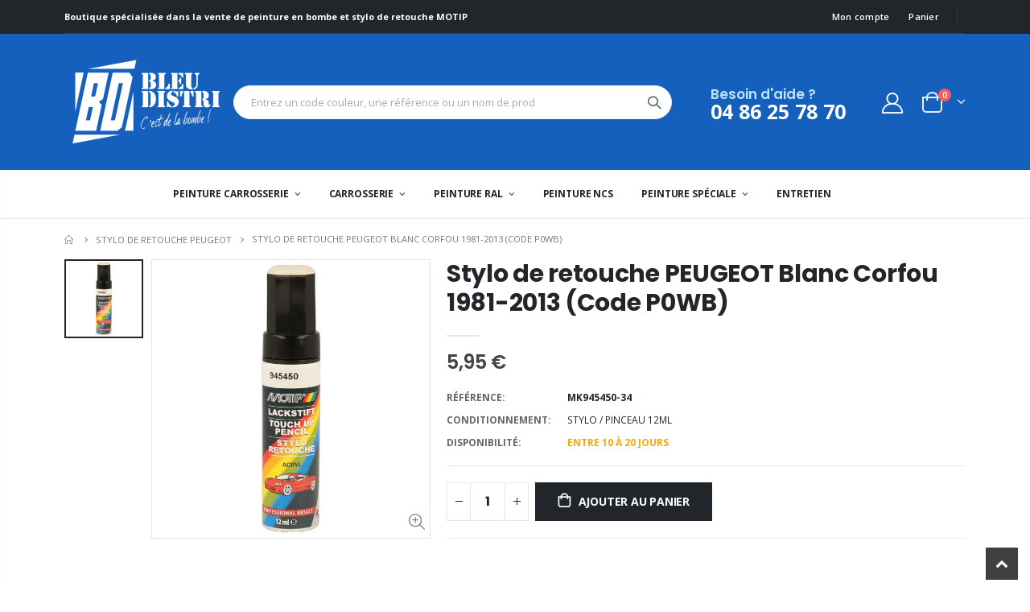

--- FILE ---
content_type: text/html; charset=utf-8
request_url: https://www.bleu-distri.com/collections/stylo-de-retouche-peugeot/products/stylo-de-retouche-peugeot-p0wb-blanc-corfou-945450
body_size: 27890
content:
<!doctype html>
<!--[if IE 8]><html class="no-js lt-ie9" lang="en"> <![endif]-->
<!--[if IE 9 ]><html class="ie9 no-js"> <![endif]-->
<!--[if (gt IE 9)|!(IE)]><!--> <html class="no-js"> <!--<![endif]-->
<head>
  <meta name="google-site-verification" content="wKcu_sJzbO8syNwtl8wfOCfli0NlQYCBmGVEL4Xqw0M" />
<!-- Global site tag (gtag.js) - Google Ads: 1016438189 -->
<script async src="https://www.googletagmanager.com/gtag/js?id=AW-1016438189"></script>
<script>
  window.dataLayer = window.dataLayer || [];
  function gtag(){dataLayer.push(arguments);}
  gtag('js', new Date());

  gtag('config', 'AW-1016438189');
</script>
<!-- Google tag (gtag.js) -->
<script async src="https://www.googletagmanager.com/gtag/js?id=AW-1016438189"></script>
<script>
  window.dataLayer = window.dataLayer || [];
  function gtag(){dataLayer.push(arguments);}
  gtag('js', new Date());

  gtag('config', 'AW-1016438189');
</script>
<!-- Event snippet for Achat conversion page -->
<script>
  gtag('event', 'conversion', {
      'send_to': 'AW-1016438189/Hw0JCMKhqPICEK271uQD',
      'value': 1.0,
      'currency': 'EUR',
      'transaction_id': ''
  });
</script>

  
  
  <!-- Basic page needs ================================================== -->
  <meta charset="utf-8">
  <meta http-equiv="Content-Type" content="text/html; charset=utf-8">
  <link rel="shortcut icon" href="//www.bleu-distri.com/cdn/shop/t/3/assets/favicon.png?v=38608007102845924001630277117" type="image/png" /><title>Stylo de retouche PEUGEOT Blanc Corfou 1981-2013 (Code P0WB) - Bleu Distri</title><meta name="description" content="Nécessite l&#39;application d&#39;une couche de vernis de finition carrosserie.Peinture carrosserie haut de gamme, basée sur le code original constructeur. Pour l’embellissement et la réparation de pièce automobile. Peinture à séchage rapide, bon pouvoir couvrant et excellente adhérence. Teinte durable et bonne dureté superfic" /><!-- Helpers ================================================== --><!-- /snippets/social-meta-tags.liquid -->


  <meta property="og:type" content="product">
  <meta property="og:title" content="Stylo de retouche PEUGEOT Blanc Corfou 1981-2013 (Code P0WB)">
  
  <meta property="og:image" content="http://www.bleu-distri.com/cdn/shop/products/945450_db18ee0d-1315-4a38-9790-0d4a547db34c_grande.jpg?v=1629519025">
  <meta property="og:image:secure_url" content="https://www.bleu-distri.com/cdn/shop/products/945450_db18ee0d-1315-4a38-9790-0d4a547db34c_grande.jpg?v=1629519025">
  
  <meta property="og:price:amount" content="5,95">
  <meta property="og:price:currency" content="EUR">


  <meta property="og:description" content="Nécessite l&#39;application d&#39;une couche de vernis de finition carrosserie.Peinture carrosserie haut de gamme, basée sur le code original constructeur. Pour l’embellissement et la réparation de pièce automobile. Peinture à séchage rapide, bon pouvoir couvrant et excellente adhérence. Teinte durable et bonne dureté superfic">

  <meta property="og:url" content="https://www.bleu-distri.com/products/stylo-de-retouche-peugeot-p0wb-blanc-corfou-945450">
  <meta property="og:site_name" content="Bleu Distri">





<meta name="twitter:card" content="summary">

  <meta name="twitter:title" content="Stylo de retouche PEUGEOT Blanc Corfou 1981-2013 (Code P0WB)">
  <meta name="twitter:description" content="Nécessite l&#39;application d&#39;une couche de vernis de finition carrosserie.Peinture carrosserie haut de gamme, basée sur le code original constructeur. Pour l’embellissement et la réparation de pièce automobile. Peinture à séchage rapide, bon pouvoir couvrant et excellente adhérence. Teinte durable et bonne dureté superficielle, la peinture résiste à l’essence, aux produits chimiques, aux conditions extérieures et aux rayons-UV. Mode d’emploi Avant utilisation, lire et suivre scrupuleusement les indications sur l’emballage.Pré-traitementLa surface doit être propre, sèche et dégraissée. Eliminer les restes de vieilles peintures, ensuite poncer et appliquer une couche de fond avec un primer convenant au support. Après séchage, poncer légèrement (grain P600) la couche de fond.PeindreLa surface doit être propre, sèche et dégraissée. Mettre l’aérosol à une température ambiante. La température d’application idéale se situe entre 15 à 25°C. Avant l’application, bien agiter l’aérosol pendant au moins 2 minutes et peindre un échantillon.">
  <meta name="twitter:image" content="https://www.bleu-distri.com/cdn/shop/products/945450_db18ee0d-1315-4a38-9790-0d4a547db34c_medium.jpg?v=1629519025">
  <meta name="twitter:image:width" content="240">
  <meta name="twitter:image:height" content="240">

<link rel="canonical" href="https://www.bleu-distri.com/products/stylo-de-retouche-peugeot-p0wb-blanc-corfou-945450" /><meta name="viewport" content="width=device-width, initial-scale=1, minimum-scale=1, maximum-scale=1" /><meta name="theme-color" content="" />
  <!-- CSS ==================================================+ -->
  <link href="//www.bleu-distri.com/cdn/shop/t/3/assets/plugins.css?v=58826214593735965551624442077" rel="stylesheet" type="text/css" media="all" />
  <link href="//www.bleu-distri.com/cdn/shop/t/3/assets/ultramegamenu.css?v=106457412661771523601624442095" rel="stylesheet" type="text/css" media="all" />
  <link href="//www.bleu-distri.com/cdn/shop/t/3/assets/styles.scss.css?v=165343829115076791391696602491" rel="stylesheet" type="text/css" media="all" />
<link href="//www.bleu-distri.com/cdn/shop/t/3/assets/header-type2.scss.css?v=3763022238656873371624442127" rel="stylesheet" type="text/css" media="all" />
<link href="//www.bleu-distri.com/cdn/shop/t/3/assets/product.scss.css?v=62178939045558220701647956147" rel="stylesheet" type="text/css" media="all" />
  <link href="//www.bleu-distri.com/cdn/shop/t/3/assets/jquery.fancybox.css?v=89610375720255671161624442056" rel="stylesheet" type="text/css" media="all" />
<link href="//www.bleu-distri.com/cdn/shop/t/3/assets/product-list.scss.css?v=177317223792518918891647956147" rel="stylesheet" type="text/css" media="all" />
  <link href="//www.bleu-distri.com/cdn/shop/t/3/assets/responsive.scss.css?v=147176825461832303521624442127" rel="stylesheet" type="text/css" media="all" />
  <link href="//www.bleu-distri.com/cdn/shop/t/3/assets/color-config.scss.css?v=74352253444215589491696602491" rel="stylesheet" type="text/css" media="all" />
<!-- Header hook for plugins ================================================== -->
  <script>window.performance && window.performance.mark && window.performance.mark('shopify.content_for_header.start');</script><meta name="google-site-verification" content="wKcu_sJzbO8syNwtl8wfOCfli0NlQYCBmGVEL4Xqw0M">
<meta id="shopify-digital-wallet" name="shopify-digital-wallet" content="/57746227372/digital_wallets/dialog">
<meta name="shopify-checkout-api-token" content="6fc1c33c25a9650a697f2814209a11f0">
<meta id="in-context-paypal-metadata" data-shop-id="57746227372" data-venmo-supported="false" data-environment="production" data-locale="fr_FR" data-paypal-v4="true" data-currency="EUR">
<link rel="alternate" type="application/json+oembed" href="https://www.bleu-distri.com/products/stylo-de-retouche-peugeot-p0wb-blanc-corfou-945450.oembed">
<script async="async" src="/checkouts/internal/preloads.js?locale=fr-FR"></script>
<script id="shopify-features" type="application/json">{"accessToken":"6fc1c33c25a9650a697f2814209a11f0","betas":["rich-media-storefront-analytics"],"domain":"www.bleu-distri.com","predictiveSearch":true,"shopId":57746227372,"locale":"fr"}</script>
<script>var Shopify = Shopify || {};
Shopify.shop = "bleu-distri.myshopify.com";
Shopify.locale = "fr";
Shopify.currency = {"active":"EUR","rate":"1.0"};
Shopify.country = "FR";
Shopify.theme = {"name":"Porto3.7","id":124039594156,"schema_name":"Porto","schema_version":"3.7","theme_store_id":null,"role":"main"};
Shopify.theme.handle = "null";
Shopify.theme.style = {"id":null,"handle":null};
Shopify.cdnHost = "www.bleu-distri.com/cdn";
Shopify.routes = Shopify.routes || {};
Shopify.routes.root = "/";</script>
<script type="module">!function(o){(o.Shopify=o.Shopify||{}).modules=!0}(window);</script>
<script>!function(o){function n(){var o=[];function n(){o.push(Array.prototype.slice.apply(arguments))}return n.q=o,n}var t=o.Shopify=o.Shopify||{};t.loadFeatures=n(),t.autoloadFeatures=n()}(window);</script>
<script id="shop-js-analytics" type="application/json">{"pageType":"product"}</script>
<script defer="defer" async type="module" src="//www.bleu-distri.com/cdn/shopifycloud/shop-js/modules/v2/client.init-shop-cart-sync_DyYWCJny.fr.esm.js"></script>
<script defer="defer" async type="module" src="//www.bleu-distri.com/cdn/shopifycloud/shop-js/modules/v2/chunk.common_BDBm0ZZC.esm.js"></script>
<script type="module">
  await import("//www.bleu-distri.com/cdn/shopifycloud/shop-js/modules/v2/client.init-shop-cart-sync_DyYWCJny.fr.esm.js");
await import("//www.bleu-distri.com/cdn/shopifycloud/shop-js/modules/v2/chunk.common_BDBm0ZZC.esm.js");

  window.Shopify.SignInWithShop?.initShopCartSync?.({"fedCMEnabled":true,"windoidEnabled":true});

</script>
<script>(function() {
  var isLoaded = false;
  function asyncLoad() {
    if (isLoaded) return;
    isLoaded = true;
    var urls = ["https:\/\/cloudsearch-1f874.kxcdn.com\/shopify.js?shop=bleu-distri.myshopify.com","https:\/\/ecommplugins-scripts.trustpilot.com\/v2.1\/js\/header.min.js?settings=eyJrZXkiOiJYYlVOWExYT0lEeXFoWDE5IiwicyI6Im5vbmUifQ==\u0026v=2.5\u0026shop=bleu-distri.myshopify.com","https:\/\/ecommplugins-trustboxsettings.trustpilot.com\/bleu-distri.myshopify.com.js?settings=1700141912729\u0026shop=bleu-distri.myshopify.com"];
    for (var i = 0; i < urls.length; i++) {
      var s = document.createElement('script');
      s.type = 'text/javascript';
      s.async = true;
      s.src = urls[i];
      var x = document.getElementsByTagName('script')[0];
      x.parentNode.insertBefore(s, x);
    }
  };
  if(window.attachEvent) {
    window.attachEvent('onload', asyncLoad);
  } else {
    window.addEventListener('load', asyncLoad, false);
  }
})();</script>
<script id="__st">var __st={"a":57746227372,"offset":3600,"reqid":"d5c66170-3b18-47d6-a419-302d58211200-1768925788","pageurl":"www.bleu-distri.com\/collections\/stylo-de-retouche-peugeot\/products\/stylo-de-retouche-peugeot-p0wb-blanc-corfou-945450","u":"ff280df2971d","p":"product","rtyp":"product","rid":6905360875692};</script>
<script>window.ShopifyPaypalV4VisibilityTracking = true;</script>
<script id="captcha-bootstrap">!function(){'use strict';const t='contact',e='account',n='new_comment',o=[[t,t],['blogs',n],['comments',n],[t,'customer']],c=[[e,'customer_login'],[e,'guest_login'],[e,'recover_customer_password'],[e,'create_customer']],r=t=>t.map((([t,e])=>`form[action*='/${t}']:not([data-nocaptcha='true']) input[name='form_type'][value='${e}']`)).join(','),a=t=>()=>t?[...document.querySelectorAll(t)].map((t=>t.form)):[];function s(){const t=[...o],e=r(t);return a(e)}const i='password',u='form_key',d=['recaptcha-v3-token','g-recaptcha-response','h-captcha-response',i],f=()=>{try{return window.sessionStorage}catch{return}},m='__shopify_v',_=t=>t.elements[u];function p(t,e,n=!1){try{const o=window.sessionStorage,c=JSON.parse(o.getItem(e)),{data:r}=function(t){const{data:e,action:n}=t;return t[m]||n?{data:e,action:n}:{data:t,action:n}}(c);for(const[e,n]of Object.entries(r))t.elements[e]&&(t.elements[e].value=n);n&&o.removeItem(e)}catch(o){console.error('form repopulation failed',{error:o})}}const l='form_type',E='cptcha';function T(t){t.dataset[E]=!0}const w=window,h=w.document,L='Shopify',v='ce_forms',y='captcha';let A=!1;((t,e)=>{const n=(g='f06e6c50-85a8-45c8-87d0-21a2b65856fe',I='https://cdn.shopify.com/shopifycloud/storefront-forms-hcaptcha/ce_storefront_forms_captcha_hcaptcha.v1.5.2.iife.js',D={infoText:'Protégé par hCaptcha',privacyText:'Confidentialité',termsText:'Conditions'},(t,e,n)=>{const o=w[L][v],c=o.bindForm;if(c)return c(t,g,e,D).then(n);var r;o.q.push([[t,g,e,D],n]),r=I,A||(h.body.append(Object.assign(h.createElement('script'),{id:'captcha-provider',async:!0,src:r})),A=!0)});var g,I,D;w[L]=w[L]||{},w[L][v]=w[L][v]||{},w[L][v].q=[],w[L][y]=w[L][y]||{},w[L][y].protect=function(t,e){n(t,void 0,e),T(t)},Object.freeze(w[L][y]),function(t,e,n,w,h,L){const[v,y,A,g]=function(t,e,n){const i=e?o:[],u=t?c:[],d=[...i,...u],f=r(d),m=r(i),_=r(d.filter((([t,e])=>n.includes(e))));return[a(f),a(m),a(_),s()]}(w,h,L),I=t=>{const e=t.target;return e instanceof HTMLFormElement?e:e&&e.form},D=t=>v().includes(t);t.addEventListener('submit',(t=>{const e=I(t);if(!e)return;const n=D(e)&&!e.dataset.hcaptchaBound&&!e.dataset.recaptchaBound,o=_(e),c=g().includes(e)&&(!o||!o.value);(n||c)&&t.preventDefault(),c&&!n&&(function(t){try{if(!f())return;!function(t){const e=f();if(!e)return;const n=_(t);if(!n)return;const o=n.value;o&&e.removeItem(o)}(t);const e=Array.from(Array(32),(()=>Math.random().toString(36)[2])).join('');!function(t,e){_(t)||t.append(Object.assign(document.createElement('input'),{type:'hidden',name:u})),t.elements[u].value=e}(t,e),function(t,e){const n=f();if(!n)return;const o=[...t.querySelectorAll(`input[type='${i}']`)].map((({name:t})=>t)),c=[...d,...o],r={};for(const[a,s]of new FormData(t).entries())c.includes(a)||(r[a]=s);n.setItem(e,JSON.stringify({[m]:1,action:t.action,data:r}))}(t,e)}catch(e){console.error('failed to persist form',e)}}(e),e.submit())}));const S=(t,e)=>{t&&!t.dataset[E]&&(n(t,e.some((e=>e===t))),T(t))};for(const o of['focusin','change'])t.addEventListener(o,(t=>{const e=I(t);D(e)&&S(e,y())}));const B=e.get('form_key'),M=e.get(l),P=B&&M;t.addEventListener('DOMContentLoaded',(()=>{const t=y();if(P)for(const e of t)e.elements[l].value===M&&p(e,B);[...new Set([...A(),...v().filter((t=>'true'===t.dataset.shopifyCaptcha))])].forEach((e=>S(e,t)))}))}(h,new URLSearchParams(w.location.search),n,t,e,['guest_login'])})(!0,!0)}();</script>
<script integrity="sha256-4kQ18oKyAcykRKYeNunJcIwy7WH5gtpwJnB7kiuLZ1E=" data-source-attribution="shopify.loadfeatures" defer="defer" src="//www.bleu-distri.com/cdn/shopifycloud/storefront/assets/storefront/load_feature-a0a9edcb.js" crossorigin="anonymous"></script>
<script data-source-attribution="shopify.dynamic_checkout.dynamic.init">var Shopify=Shopify||{};Shopify.PaymentButton=Shopify.PaymentButton||{isStorefrontPortableWallets:!0,init:function(){window.Shopify.PaymentButton.init=function(){};var t=document.createElement("script");t.src="https://www.bleu-distri.com/cdn/shopifycloud/portable-wallets/latest/portable-wallets.fr.js",t.type="module",document.head.appendChild(t)}};
</script>
<script data-source-attribution="shopify.dynamic_checkout.buyer_consent">
  function portableWalletsHideBuyerConsent(e){var t=document.getElementById("shopify-buyer-consent"),n=document.getElementById("shopify-subscription-policy-button");t&&n&&(t.classList.add("hidden"),t.setAttribute("aria-hidden","true"),n.removeEventListener("click",e))}function portableWalletsShowBuyerConsent(e){var t=document.getElementById("shopify-buyer-consent"),n=document.getElementById("shopify-subscription-policy-button");t&&n&&(t.classList.remove("hidden"),t.removeAttribute("aria-hidden"),n.addEventListener("click",e))}window.Shopify?.PaymentButton&&(window.Shopify.PaymentButton.hideBuyerConsent=portableWalletsHideBuyerConsent,window.Shopify.PaymentButton.showBuyerConsent=portableWalletsShowBuyerConsent);
</script>
<script data-source-attribution="shopify.dynamic_checkout.cart.bootstrap">document.addEventListener("DOMContentLoaded",(function(){function t(){return document.querySelector("shopify-accelerated-checkout-cart, shopify-accelerated-checkout")}if(t())Shopify.PaymentButton.init();else{new MutationObserver((function(e,n){t()&&(Shopify.PaymentButton.init(),n.disconnect())})).observe(document.body,{childList:!0,subtree:!0})}}));
</script>
<script id='scb4127' type='text/javascript' async='' src='https://www.bleu-distri.com/cdn/shopifycloud/privacy-banner/storefront-banner.js'></script><link id="shopify-accelerated-checkout-styles" rel="stylesheet" media="screen" href="https://www.bleu-distri.com/cdn/shopifycloud/portable-wallets/latest/accelerated-checkout-backwards-compat.css" crossorigin="anonymous">
<style id="shopify-accelerated-checkout-cart">
        #shopify-buyer-consent {
  margin-top: 1em;
  display: inline-block;
  width: 100%;
}

#shopify-buyer-consent.hidden {
  display: none;
}

#shopify-subscription-policy-button {
  background: none;
  border: none;
  padding: 0;
  text-decoration: underline;
  font-size: inherit;
  cursor: pointer;
}

#shopify-subscription-policy-button::before {
  box-shadow: none;
}

      </style>

<script>window.performance && window.performance.mark && window.performance.mark('shopify.content_for_header.end');</script>
<!-- /snippets/oldIE-js.liquid -->


<!--[if lt IE 9]>
<script src="//cdnjs.cloudflare.com/ajax/libs/html5shiv/3.7.2/html5shiv.min.js" type="text/javascript"></script>
<script src="//www.bleu-distri.com/cdn/shop/t/3/assets/respond.min.js?v=52248677837542619231624442084" type="text/javascript"></script>
<link href="//www.bleu-distri.com/cdn/shop/t/3/assets/respond-proxy.html" id="respond-proxy" rel="respond-proxy" />
<link href="//www.bleu-distri.com/search?q=f6bb09220a65d360872e700f6a532acf" id="respond-redirect" rel="respond-redirect" />
<script src="//www.bleu-distri.com/search?q=f6bb09220a65d360872e700f6a532acf" type="text/javascript"></script>
<![endif]-->

<script src="//www.bleu-distri.com/cdn/shop/t/3/assets/vendor.js?v=114975771365441350721624442096" type="text/javascript"></script>
<link href="//www.bleu-distri.com/cdn/shop/t/3/assets/custom.css?v=118571109174012974951630537476" rel="stylesheet" type="text/css" media="all" />
<!-- Import custom fonts ====================================================== --><link href="//fonts.googleapis.com/css?family=Poppins:200italic,300italic,400italic,600italic,700italic,800italic,700,200,300,600,800,400&amp;subset=cyrillic-ext,greek-ext,latin,latin-ext,cyrillic,greek,vietnamese" rel='stylesheet' type='text/css'><script type="text/javascript">
    var productsObj = {};
    var swatch_color_type = 1;
    var product_swatch_size = 'size-small';
    var product_swatch_setting = '1';
    var asset_url = '//www.bleu-distri.com/cdn/shop/t/3/assets//?v=2638';
    var money_format = '<span class="money">{{amount_with_comma_separator}} €</span>';
    var multi_language = false;
  </script> 
  <script src="//www.bleu-distri.com/cdn/shop/t/3/assets/lang2.js?v=12969877377958745391624442058" type="text/javascript"></script>
<script>
  var translator = {
    current_lang : jQuery.cookie("language"),
    init: function() {
      translator.updateStyling();
      translator.updateLangSwitcher();
    },
    updateStyling: function() {
        var style;
        if (translator.isLang2()) {
          style = "<style>*[data-translate] {visibility:hidden} .lang1 {display:none}</style>";
        } else {
          style = "<style>*[data-translate] {visibility:visible} .lang2 {display:none}</style>";
        }
        jQuery('head').append(style);
    },
    updateLangSwitcher: function() {
      if (translator.isLang2()) {
        jQuery(".current-language span").removeClass('active');
        jQuery(".current-language span[class=lang-2]").addClass("active");
      }
    },
    getTextToTranslate: function(selector) {
      var result = window.lang2;
      var params;
      if (selector.indexOf("|") > 0) {
        var devideList = selector.split("|");
        selector = devideList[0];
        params = devideList[1].split(",");
      }

      var selectorArr = selector.split('.');
      if (selectorArr) {
        for (var i = 0; i < selectorArr.length; i++) {
            result = result[selectorArr[i]];
        }
      } else {
        result = result[selector];
      }
      if (result && result.one && result.other) {
        var countEqual1 = true;
        for (var i = 0; i < params.length; i++) {
          if (params[i].indexOf("count") >= 0) {
            variables = params[i].split(":");
            if (variables.length>1) {
              var count = variables[1];
              if (count > 1) {
                countEqual1 = false;
              }
            }
          }
        }
        if (countEqual1) {
          result = result.one;
        } else {
          result = result.other;
        }
      }
      
      if (params && params.length>0) {
        result = result.replace(/{{\s*/g, "{{");
        result = result.replace(/\s*}}/g, "}}");
        for (var i = 0; i < params.length; i++) {
          variables = params[i].split(":");
          if (variables.length>1) {
            result = result.replace("{{"+variables[0]+"}}", variables[1]);
          }
        }
      }
      

      return result;
    },
    isLang2: function() {
      return translator.current_lang && translator.current_lang == 2;
    },
    doTranslate: function(blockSelector) {
      if (translator.isLang2()) {
        jQuery(blockSelector + " [data-translate]").each(function(e) {
          var item = jQuery(this);
          var selector = item.attr("data-translate");
          var text = translator.getTextToTranslate(selector);
          if (item.attr("translate-item")) {
            var attribute = item.attr("translate-item");
            if (attribute == 'blog-date-author') {
              item.html(text);
            } else if (attribute!="") {
              item.attr(attribute,text);
            }
          } else if (item.is("input")) {
            if(item.is("input[type=search]")){
              item.attr("placeholder", text);
            }else{
              item.val(text);
            }
            
          } else {
            item.text(text);
          }
          item.css("visibility","visible");
        });
      }
    }
  };
  translator.init();
  jQuery(document).ready(function() {
    jQuery('.select-language a').on('click', function(){
      var value = jQuery(this).data('lang');
      jQuery.cookie('language', value, {expires:10, path:'/'});
      location.reload();
    });
    translator.doTranslate("body");
  });
</script>
  <style>
    h2,h3,h4 { 
    font-weight: 700;
}
h1, h2, h3, h4, h5, h6 {
    color: #222529; 
}
h2 {
margin: 0 0 32px 0;
}
h3 {
margin: 0 0 20px 0;
}
h4,h5 {
margin: 0 0 14px 0;
}
h5 {
    font-family: Open Sans,sans-serif;
}
.ls-negative-20 {
    letter-spacing: -.02em;
}
h2.vc_custom_heading {
    font-family: 'Segoe Script','Savoye LET';
}
body {
    line-height: 24px;
}
p { 
    line-height: 24px;
    margin: 0 0 1.25rem;
}
b, strong {
    font-weight: 700;
}
.ls-n-20 {
    letter-spacing: -.02em;
}
.ls-80 {
    letter-spacing: .08em;
}
.m-l-xs {
    margin-left: 5px!important;
}
.align-right {
    text-align: right;
}
.align-left {
    text-align: left;
} 
html .heading-light, html .lnk-light, html .text-color-light {
    color: #ffffff;
}
html .heading-dark, html .lnk-dark, html .text-color-dark {
    color: #222529;
}
html .heading-secondary, html .lnk-secondary, html .text-color-secondary {
    color: #ff7272;
}
html .background-color-secondary {
    background-color: #ff7272;
}
.f-left, .pull-left {
    float: left;
}
.d-inline-block {
    display: inline-block;
} 
sup {
    font-size: 50%;
}
.btn {
    font-family: Poppins;
    letter-spacing: .01em;
    font-weight: 700;
    border-radius: 0;
    line-height: 1.42857;
}
html .btn-dark {
    color: #fff;
    background-color: #222529;
    border-color: #222529 #222529 #0b0c0e;
} 
.btn-modern {
    text-transform: uppercase;
    font-size: .75rem;
    padding: .75rem 1.5rem;
    font-weight: 600;
}
.btn-flat {
    padding: 0 !important;
    background: none !important;
    border: none !important;
    border-bottom: 1px solid transparent !important;
    box-shadow: none !important;
    text-transform: uppercase;
    font-size: 12px;
}
html .btn-quaternary {
    color: #fff;
    background-color: #0e0f11;
    border-color: #0e0f11 #0e0f11 #000;
}
.btn-lg { 
    line-height: 1.3333;
}
.btn-modern.btn-lg {
    font-size: .875rem;
    padding: 1rem 2.25rem;
}
.btn-md:not(.btn-modern) {
    font-size: .8571em;
    font-weight: 700;
    padding: .533rem .933rem;
}
.porto-ultimate-content-box .vc_btn3{
    font-size: 1.4em;
}
.custom-font4 {
    font-family: 'Segoe Script','Savoye LET';
}
html .btn-secondary {
    color: #fff;
    background-color: #ff7272;
    border-color: #ff7272 #ff7272 #ff3f3f;
}
html .btn-secondary:hover, html .btn-secondary:focus, html .btn-secondary:active {
    color: #fff;
    background-color: #ff9696;
    border-color: #ffa6a6 #ffa6a6 #ff7272;
}
ul li {
line-height: 24px;
}
.header-container.type2 {
    border-bottom: 1px solid #e7e7e7;
}  
.header-wrapper .top-navigation li.level0 a.level-top i.category-icon {display: none;} 
.header-container.type2 .top-navigation li.level0 a.level-top { 
    letter-spacing: -.12px;
    padding-top: 22px;
    padding-bottom: 22px;
    padding-right: 32px;
} 
.owl-carousel.nav-inside-left .owl-dots {
    left: 7.25%;
    bottom: 25px;
}
.slideshow,.widget-sidebar {margin-bottom: 20px;}
.slideshow .item {
    height: 415px;
    padding: 0 !important;
} 
.content-container .has-content-pos {
    font-size: 10px; 
} 
.slideshow.owl-carousel.dots-style-1 .owl-dot span {
border-color: #fff;
}
.slideshow.owl-carousel.dots-style-1 .owl-dot.active span {
color:#222529;
border-color: #222529;
}
.homepage-bar {
  border: 0;
}
.homepage-bar .row {margin: 0;}
.homepage-bar .block_content {
     border: #e7e7e7 solid 1px;
} 
.homepage-bar [class^="col-"]{
border-left: 1px solid #fff;
margin: 12px 0;
padding-top: 13px;
padding-bottom: 13px;
padding-left: 0;
padding-right: 0;
} 
.homepage-bar [class^='col-md-'] i, .homepage-bar [class^='col-lg-'] i { 
    font-size: 35px; 
    margin-right: 7px;
    height: 35px;
}
.homepage-bar .text-area h3 {
    margin: 0;
    font-size: 14px !important;
    font-weight: 700;
    line-height: 14px !important;
    margin-bottom: 3px !important;
}
.homepage-bar .text-area p { 
    font-size: 13px !important;
    font-weight: 400;
    color: #777 !important;
    line-height: 17px !important;
    letter-spacing: 0;
}
.side-custom-menu + .widget-boxslide {margin-top: -4px;}
.full-width-image-banner {
  margin: 0;
}    
.banner-masonry-grid .grid-sizer {
    width: 25%;
    flex: 0 0 25%;
}
.main-container .main-breadcrumbs {
    padding: 12px 0;
    font-size: .8em;
    line-height: 1;
    margin-bottom: 0 !important;
    font-weight: 400;
    text-transform: uppercase;
}
.footer-wrapper .footer-middle{
    padding: 4rem 0 1.5rem;
}
.footer-wrapper .footer-middle .footer-ribbon{
padding: 10px 20px 6px 20px;
    margin: -79px 0 25px;
} 
.main-container .main-breadcrumbs{
border: 0;
} 
.products .product-col .quickview {
    font-family: Poppins;
    font-weight: 600;
}
.products .product-col .product-image .inner:before {
    content: '';
    position: absolute;
    left: 0;
    top: 0;
    width: 100%;
    height: 100%;
    background: rgba(0,0,0,.1);
    z-index: 1;
    opacity: 0;
    transition: opacity 0.2s ease;
}
.products .product-col:hover .product-image .inner:before {
    opacity: 1;
}
.product-image .labels .onsale { 
    border-radius: 0;
    font-size: 10px; 
}
.product-view .product-shop .actions a.link-wishlist, .product-view .product-shop .actions a.link-compare { 
    width: 43px;
    height: 43px;
    line-height: 41px;
}
.product-view .product-options-bottom .add-to-cart-box .button-wrapper .button-wrapper-content .btn-cart:not(:hover) {
    background: #222529;
}
.product-view .add-to-links .link-wishlist i:before {
    content: '\e889';
} 
.main-container .pagenav-wrap .pagination .pagination-page li a:hover{
    background: transparent;
    color: inherit;
    border-color: #ccc;
}
.main-container .pagenav-wrap .pagination .pagination-page li.active span{
 background: transparent;
    color: inherit;
}
.icon-right-dir:before {
  content: '\e81a';
}
.main-container .pagenav-wrap .pagination .pagination-page li.text a:hover {
  color: inherit;
} 
.product-view .product-options-bottom {
  border-bottom: 1px solid #ebebeb;
}
.template-blog .owl-dots{
  position: absolute;
  left: 0;
  right: 0;
  bottom: 0;
}
.main-container .login_content h2{
  text-transform: none;
} 
.top-navigation li.level0.static-dropdown .mega-columns ul.level0 li.level1.groups.item{
width: 50%;
}  
.section-title {color:#313131;}
.product-details a {
color:#222529;
}
.price {
    color: #444;
}
ul.product_list_widget li .product-details .amount {color:#444;}
.footer-wrapper, .footer-wrapper p {
    font-size: 13px;
    line-height: 22px;
}
.footer-wrapper .footer-middle .footer-ribbon {
    padding: 10px 20px 6px;
    top: 0;
    margin: 0;
    transform: translateY(-16px);
    font-size: 1.6em;
    line-height: 22px;
}
.footer-wrapper .footer-bottom address { 
    margin-left: 0;
    font-size: .9em;
}
.footer-wrapper .social-icons a {
  font-size: 15px;
width: 37px;
  height: 37px;
  line-height: 37px;
} 
.footer-wrapper .footer-middle .footer-ribbon span {font-size: inherit;}
.footer-middle .info-footer .footer-block-title h3 {
    margin: 0 0 15px;
    font-size: 15px;
    font-weight: 700;
    line-height: 1.4;
}

.footer-middle .info-footer .block-bottom .footer-block-title h3 { 
    font-weight: 600;
    margin-bottom: 10px;
    line-height: 19px;
}
.footer-middle ul.contact-info li span {
    line-height: 24px; 
}
.footer-middle b {font-weight: 400;} 
.footer-wrapper .share-links a {
    width: 37px;
    height: 37px;
    border-radius: 20px !important;
    border: 1px solid #313438;
    box-shadow: none;margin: 2px;
    color:#fff;
    font-size: 12px;
}
.footer-wrapper .newsletter-footer input { 
    background: #292c30;
    color: #777;
}
.footer-wrapper .widget-wrapper {
    margin-bottom: 15px;
}
.footer-middle .block-bottom { 
    border-color:#313438; 
    padding-bottom: 0;
    padding-top: 35px;
}
.footer-wrapper .footer-middle ul.footer-list .item { 
    margin-bottom: 1.5rem;
}
.footer-bottom {
    padding: 21px 0;
}
.footer-wrapper .footer-bottom .container::before {
    top: -21px;
    background-color: #313438;
}
    @media (min-width: 1280px) {
.container {
    max-width: 1140px;
}
}
@media(max-width: 991px){
.container {
padding-left: 20px;
padding-right: 20px;
}
.footer-middle .social-icons {margin-bottom: 15px;}
}
  </style>
<!-- BEGIN app block: shopify://apps/also-bought/blocks/app-embed-block/b94b27b4-738d-4d92-9e60-43c22d1da3f2 --><script>
    window.codeblackbelt = window.codeblackbelt || {};
    window.codeblackbelt.shop = window.codeblackbelt.shop || 'bleu-distri.myshopify.com';
    
        window.codeblackbelt.productId = 6905360875692;</script><script src="//cdn.codeblackbelt.com/widgets/also-bought/main.min.js?version=2026012017+0100" async></script>
<!-- END app block --><!-- BEGIN app block: shopify://apps/optimonk-popup-cro-a-b-test/blocks/app-embed/0b488be1-fc0a-4fe6-8793-f2bef383dba8 -->
<script async src="https://onsite.optimonk.com/script.js?account=194744&origin=shopify-app-embed-block"></script>




<!-- END app block --><link href="https://monorail-edge.shopifysvc.com" rel="dns-prefetch">
<script>(function(){if ("sendBeacon" in navigator && "performance" in window) {try {var session_token_from_headers = performance.getEntriesByType('navigation')[0].serverTiming.find(x => x.name == '_s').description;} catch {var session_token_from_headers = undefined;}var session_cookie_matches = document.cookie.match(/_shopify_s=([^;]*)/);var session_token_from_cookie = session_cookie_matches && session_cookie_matches.length === 2 ? session_cookie_matches[1] : "";var session_token = session_token_from_headers || session_token_from_cookie || "";function handle_abandonment_event(e) {var entries = performance.getEntries().filter(function(entry) {return /monorail-edge.shopifysvc.com/.test(entry.name);});if (!window.abandonment_tracked && entries.length === 0) {window.abandonment_tracked = true;var currentMs = Date.now();var navigation_start = performance.timing.navigationStart;var payload = {shop_id: 57746227372,url: window.location.href,navigation_start,duration: currentMs - navigation_start,session_token,page_type: "product"};window.navigator.sendBeacon("https://monorail-edge.shopifysvc.com/v1/produce", JSON.stringify({schema_id: "online_store_buyer_site_abandonment/1.1",payload: payload,metadata: {event_created_at_ms: currentMs,event_sent_at_ms: currentMs}}));}}window.addEventListener('pagehide', handle_abandonment_event);}}());</script>
<script id="web-pixels-manager-setup">(function e(e,d,r,n,o){if(void 0===o&&(o={}),!Boolean(null===(a=null===(i=window.Shopify)||void 0===i?void 0:i.analytics)||void 0===a?void 0:a.replayQueue)){var i,a;window.Shopify=window.Shopify||{};var t=window.Shopify;t.analytics=t.analytics||{};var s=t.analytics;s.replayQueue=[],s.publish=function(e,d,r){return s.replayQueue.push([e,d,r]),!0};try{self.performance.mark("wpm:start")}catch(e){}var l=function(){var e={modern:/Edge?\/(1{2}[4-9]|1[2-9]\d|[2-9]\d{2}|\d{4,})\.\d+(\.\d+|)|Firefox\/(1{2}[4-9]|1[2-9]\d|[2-9]\d{2}|\d{4,})\.\d+(\.\d+|)|Chrom(ium|e)\/(9{2}|\d{3,})\.\d+(\.\d+|)|(Maci|X1{2}).+ Version\/(15\.\d+|(1[6-9]|[2-9]\d|\d{3,})\.\d+)([,.]\d+|)( \(\w+\)|)( Mobile\/\w+|) Safari\/|Chrome.+OPR\/(9{2}|\d{3,})\.\d+\.\d+|(CPU[ +]OS|iPhone[ +]OS|CPU[ +]iPhone|CPU IPhone OS|CPU iPad OS)[ +]+(15[._]\d+|(1[6-9]|[2-9]\d|\d{3,})[._]\d+)([._]\d+|)|Android:?[ /-](13[3-9]|1[4-9]\d|[2-9]\d{2}|\d{4,})(\.\d+|)(\.\d+|)|Android.+Firefox\/(13[5-9]|1[4-9]\d|[2-9]\d{2}|\d{4,})\.\d+(\.\d+|)|Android.+Chrom(ium|e)\/(13[3-9]|1[4-9]\d|[2-9]\d{2}|\d{4,})\.\d+(\.\d+|)|SamsungBrowser\/([2-9]\d|\d{3,})\.\d+/,legacy:/Edge?\/(1[6-9]|[2-9]\d|\d{3,})\.\d+(\.\d+|)|Firefox\/(5[4-9]|[6-9]\d|\d{3,})\.\d+(\.\d+|)|Chrom(ium|e)\/(5[1-9]|[6-9]\d|\d{3,})\.\d+(\.\d+|)([\d.]+$|.*Safari\/(?![\d.]+ Edge\/[\d.]+$))|(Maci|X1{2}).+ Version\/(10\.\d+|(1[1-9]|[2-9]\d|\d{3,})\.\d+)([,.]\d+|)( \(\w+\)|)( Mobile\/\w+|) Safari\/|Chrome.+OPR\/(3[89]|[4-9]\d|\d{3,})\.\d+\.\d+|(CPU[ +]OS|iPhone[ +]OS|CPU[ +]iPhone|CPU IPhone OS|CPU iPad OS)[ +]+(10[._]\d+|(1[1-9]|[2-9]\d|\d{3,})[._]\d+)([._]\d+|)|Android:?[ /-](13[3-9]|1[4-9]\d|[2-9]\d{2}|\d{4,})(\.\d+|)(\.\d+|)|Mobile Safari.+OPR\/([89]\d|\d{3,})\.\d+\.\d+|Android.+Firefox\/(13[5-9]|1[4-9]\d|[2-9]\d{2}|\d{4,})\.\d+(\.\d+|)|Android.+Chrom(ium|e)\/(13[3-9]|1[4-9]\d|[2-9]\d{2}|\d{4,})\.\d+(\.\d+|)|Android.+(UC? ?Browser|UCWEB|U3)[ /]?(15\.([5-9]|\d{2,})|(1[6-9]|[2-9]\d|\d{3,})\.\d+)\.\d+|SamsungBrowser\/(5\.\d+|([6-9]|\d{2,})\.\d+)|Android.+MQ{2}Browser\/(14(\.(9|\d{2,})|)|(1[5-9]|[2-9]\d|\d{3,})(\.\d+|))(\.\d+|)|K[Aa][Ii]OS\/(3\.\d+|([4-9]|\d{2,})\.\d+)(\.\d+|)/},d=e.modern,r=e.legacy,n=navigator.userAgent;return n.match(d)?"modern":n.match(r)?"legacy":"unknown"}(),u="modern"===l?"modern":"legacy",c=(null!=n?n:{modern:"",legacy:""})[u],f=function(e){return[e.baseUrl,"/wpm","/b",e.hashVersion,"modern"===e.buildTarget?"m":"l",".js"].join("")}({baseUrl:d,hashVersion:r,buildTarget:u}),m=function(e){var d=e.version,r=e.bundleTarget,n=e.surface,o=e.pageUrl,i=e.monorailEndpoint;return{emit:function(e){var a=e.status,t=e.errorMsg,s=(new Date).getTime(),l=JSON.stringify({metadata:{event_sent_at_ms:s},events:[{schema_id:"web_pixels_manager_load/3.1",payload:{version:d,bundle_target:r,page_url:o,status:a,surface:n,error_msg:t},metadata:{event_created_at_ms:s}}]});if(!i)return console&&console.warn&&console.warn("[Web Pixels Manager] No Monorail endpoint provided, skipping logging."),!1;try{return self.navigator.sendBeacon.bind(self.navigator)(i,l)}catch(e){}var u=new XMLHttpRequest;try{return u.open("POST",i,!0),u.setRequestHeader("Content-Type","text/plain"),u.send(l),!0}catch(e){return console&&console.warn&&console.warn("[Web Pixels Manager] Got an unhandled error while logging to Monorail."),!1}}}}({version:r,bundleTarget:l,surface:e.surface,pageUrl:self.location.href,monorailEndpoint:e.monorailEndpoint});try{o.browserTarget=l,function(e){var d=e.src,r=e.async,n=void 0===r||r,o=e.onload,i=e.onerror,a=e.sri,t=e.scriptDataAttributes,s=void 0===t?{}:t,l=document.createElement("script"),u=document.querySelector("head"),c=document.querySelector("body");if(l.async=n,l.src=d,a&&(l.integrity=a,l.crossOrigin="anonymous"),s)for(var f in s)if(Object.prototype.hasOwnProperty.call(s,f))try{l.dataset[f]=s[f]}catch(e){}if(o&&l.addEventListener("load",o),i&&l.addEventListener("error",i),u)u.appendChild(l);else{if(!c)throw new Error("Did not find a head or body element to append the script");c.appendChild(l)}}({src:f,async:!0,onload:function(){if(!function(){var e,d;return Boolean(null===(d=null===(e=window.Shopify)||void 0===e?void 0:e.analytics)||void 0===d?void 0:d.initialized)}()){var d=window.webPixelsManager.init(e)||void 0;if(d){var r=window.Shopify.analytics;r.replayQueue.forEach((function(e){var r=e[0],n=e[1],o=e[2];d.publishCustomEvent(r,n,o)})),r.replayQueue=[],r.publish=d.publishCustomEvent,r.visitor=d.visitor,r.initialized=!0}}},onerror:function(){return m.emit({status:"failed",errorMsg:"".concat(f," has failed to load")})},sri:function(e){var d=/^sha384-[A-Za-z0-9+/=]+$/;return"string"==typeof e&&d.test(e)}(c)?c:"",scriptDataAttributes:o}),m.emit({status:"loading"})}catch(e){m.emit({status:"failed",errorMsg:(null==e?void 0:e.message)||"Unknown error"})}}})({shopId: 57746227372,storefrontBaseUrl: "https://www.bleu-distri.com",extensionsBaseUrl: "https://extensions.shopifycdn.com/cdn/shopifycloud/web-pixels-manager",monorailEndpoint: "https://monorail-edge.shopifysvc.com/unstable/produce_batch",surface: "storefront-renderer",enabledBetaFlags: ["2dca8a86"],webPixelsConfigList: [{"id":"3802038611","configuration":"{\"accountID\":\"194744\"}","eventPayloadVersion":"v1","runtimeContext":"STRICT","scriptVersion":"e9702cc0fbdd9453d46c7ca8e2f5a5f4","type":"APP","apiClientId":956606,"privacyPurposes":[],"dataSharingAdjustments":{"protectedCustomerApprovalScopes":["read_customer_personal_data"]}},{"id":"1063715155","configuration":"{\"config\":\"{\\\"pixel_id\\\":\\\"G-XNJ6TWZ3WX\\\",\\\"target_country\\\":\\\"FR\\\",\\\"gtag_events\\\":[{\\\"type\\\":\\\"begin_checkout\\\",\\\"action_label\\\":\\\"G-XNJ6TWZ3WX\\\"},{\\\"type\\\":\\\"search\\\",\\\"action_label\\\":\\\"G-XNJ6TWZ3WX\\\"},{\\\"type\\\":\\\"view_item\\\",\\\"action_label\\\":[\\\"G-XNJ6TWZ3WX\\\",\\\"MC-KXB4L2JN0M\\\"]},{\\\"type\\\":\\\"purchase\\\",\\\"action_label\\\":[\\\"G-XNJ6TWZ3WX\\\",\\\"MC-KXB4L2JN0M\\\"]},{\\\"type\\\":\\\"page_view\\\",\\\"action_label\\\":[\\\"G-XNJ6TWZ3WX\\\",\\\"MC-KXB4L2JN0M\\\"]},{\\\"type\\\":\\\"add_payment_info\\\",\\\"action_label\\\":\\\"G-XNJ6TWZ3WX\\\"},{\\\"type\\\":\\\"add_to_cart\\\",\\\"action_label\\\":\\\"G-XNJ6TWZ3WX\\\"}],\\\"enable_monitoring_mode\\\":false}\"}","eventPayloadVersion":"v1","runtimeContext":"OPEN","scriptVersion":"b2a88bafab3e21179ed38636efcd8a93","type":"APP","apiClientId":1780363,"privacyPurposes":[],"dataSharingAdjustments":{"protectedCustomerApprovalScopes":["read_customer_address","read_customer_email","read_customer_name","read_customer_personal_data","read_customer_phone"]}},{"id":"shopify-app-pixel","configuration":"{}","eventPayloadVersion":"v1","runtimeContext":"STRICT","scriptVersion":"0450","apiClientId":"shopify-pixel","type":"APP","privacyPurposes":["ANALYTICS","MARKETING"]},{"id":"shopify-custom-pixel","eventPayloadVersion":"v1","runtimeContext":"LAX","scriptVersion":"0450","apiClientId":"shopify-pixel","type":"CUSTOM","privacyPurposes":["ANALYTICS","MARKETING"]}],isMerchantRequest: false,initData: {"shop":{"name":"Bleu Distri","paymentSettings":{"currencyCode":"EUR"},"myshopifyDomain":"bleu-distri.myshopify.com","countryCode":"FR","storefrontUrl":"https:\/\/www.bleu-distri.com"},"customer":null,"cart":null,"checkout":null,"productVariants":[{"price":{"amount":5.95,"currencyCode":"EUR"},"product":{"title":"Stylo de retouche PEUGEOT Blanc Corfou 1981-2013 (Code P0WB)","vendor":"Kompakt_VRT","id":"6905360875692","untranslatedTitle":"Stylo de retouche PEUGEOT Blanc Corfou 1981-2013 (Code P0WB)","url":"\/products\/stylo-de-retouche-peugeot-p0wb-blanc-corfou-945450","type":"Stylo"},"id":"40344203853996","image":{"src":"\/\/www.bleu-distri.com\/cdn\/shop\/products\/945450_db18ee0d-1315-4a38-9790-0d4a547db34c.jpg?v=1629519025"},"sku":"MK945450-34","title":"Default Title","untranslatedTitle":"Default Title"}],"purchasingCompany":null},},"https://www.bleu-distri.com/cdn","fcfee988w5aeb613cpc8e4bc33m6693e112",{"modern":"","legacy":""},{"shopId":"57746227372","storefrontBaseUrl":"https:\/\/www.bleu-distri.com","extensionBaseUrl":"https:\/\/extensions.shopifycdn.com\/cdn\/shopifycloud\/web-pixels-manager","surface":"storefront-renderer","enabledBetaFlags":"[\"2dca8a86\"]","isMerchantRequest":"false","hashVersion":"fcfee988w5aeb613cpc8e4bc33m6693e112","publish":"custom","events":"[[\"page_viewed\",{}],[\"product_viewed\",{\"productVariant\":{\"price\":{\"amount\":5.95,\"currencyCode\":\"EUR\"},\"product\":{\"title\":\"Stylo de retouche PEUGEOT Blanc Corfou 1981-2013 (Code P0WB)\",\"vendor\":\"Kompakt_VRT\",\"id\":\"6905360875692\",\"untranslatedTitle\":\"Stylo de retouche PEUGEOT Blanc Corfou 1981-2013 (Code P0WB)\",\"url\":\"\/products\/stylo-de-retouche-peugeot-p0wb-blanc-corfou-945450\",\"type\":\"Stylo\"},\"id\":\"40344203853996\",\"image\":{\"src\":\"\/\/www.bleu-distri.com\/cdn\/shop\/products\/945450_db18ee0d-1315-4a38-9790-0d4a547db34c.jpg?v=1629519025\"},\"sku\":\"MK945450-34\",\"title\":\"Default Title\",\"untranslatedTitle\":\"Default Title\"}}]]"});</script><script>
  window.ShopifyAnalytics = window.ShopifyAnalytics || {};
  window.ShopifyAnalytics.meta = window.ShopifyAnalytics.meta || {};
  window.ShopifyAnalytics.meta.currency = 'EUR';
  var meta = {"product":{"id":6905360875692,"gid":"gid:\/\/shopify\/Product\/6905360875692","vendor":"Kompakt_VRT","type":"Stylo","handle":"stylo-de-retouche-peugeot-p0wb-blanc-corfou-945450","variants":[{"id":40344203853996,"price":595,"name":"Stylo de retouche PEUGEOT Blanc Corfou 1981-2013 (Code P0WB)","public_title":null,"sku":"MK945450-34"}],"remote":false},"page":{"pageType":"product","resourceType":"product","resourceId":6905360875692,"requestId":"d5c66170-3b18-47d6-a419-302d58211200-1768925788"}};
  for (var attr in meta) {
    window.ShopifyAnalytics.meta[attr] = meta[attr];
  }
</script>
<script class="analytics">
  (function () {
    var customDocumentWrite = function(content) {
      var jquery = null;

      if (window.jQuery) {
        jquery = window.jQuery;
      } else if (window.Checkout && window.Checkout.$) {
        jquery = window.Checkout.$;
      }

      if (jquery) {
        jquery('body').append(content);
      }
    };

    var hasLoggedConversion = function(token) {
      if (token) {
        return document.cookie.indexOf('loggedConversion=' + token) !== -1;
      }
      return false;
    }

    var setCookieIfConversion = function(token) {
      if (token) {
        var twoMonthsFromNow = new Date(Date.now());
        twoMonthsFromNow.setMonth(twoMonthsFromNow.getMonth() + 2);

        document.cookie = 'loggedConversion=' + token + '; expires=' + twoMonthsFromNow;
      }
    }

    var trekkie = window.ShopifyAnalytics.lib = window.trekkie = window.trekkie || [];
    if (trekkie.integrations) {
      return;
    }
    trekkie.methods = [
      'identify',
      'page',
      'ready',
      'track',
      'trackForm',
      'trackLink'
    ];
    trekkie.factory = function(method) {
      return function() {
        var args = Array.prototype.slice.call(arguments);
        args.unshift(method);
        trekkie.push(args);
        return trekkie;
      };
    };
    for (var i = 0; i < trekkie.methods.length; i++) {
      var key = trekkie.methods[i];
      trekkie[key] = trekkie.factory(key);
    }
    trekkie.load = function(config) {
      trekkie.config = config || {};
      trekkie.config.initialDocumentCookie = document.cookie;
      var first = document.getElementsByTagName('script')[0];
      var script = document.createElement('script');
      script.type = 'text/javascript';
      script.onerror = function(e) {
        var scriptFallback = document.createElement('script');
        scriptFallback.type = 'text/javascript';
        scriptFallback.onerror = function(error) {
                var Monorail = {
      produce: function produce(monorailDomain, schemaId, payload) {
        var currentMs = new Date().getTime();
        var event = {
          schema_id: schemaId,
          payload: payload,
          metadata: {
            event_created_at_ms: currentMs,
            event_sent_at_ms: currentMs
          }
        };
        return Monorail.sendRequest("https://" + monorailDomain + "/v1/produce", JSON.stringify(event));
      },
      sendRequest: function sendRequest(endpointUrl, payload) {
        // Try the sendBeacon API
        if (window && window.navigator && typeof window.navigator.sendBeacon === 'function' && typeof window.Blob === 'function' && !Monorail.isIos12()) {
          var blobData = new window.Blob([payload], {
            type: 'text/plain'
          });

          if (window.navigator.sendBeacon(endpointUrl, blobData)) {
            return true;
          } // sendBeacon was not successful

        } // XHR beacon

        var xhr = new XMLHttpRequest();

        try {
          xhr.open('POST', endpointUrl);
          xhr.setRequestHeader('Content-Type', 'text/plain');
          xhr.send(payload);
        } catch (e) {
          console.log(e);
        }

        return false;
      },
      isIos12: function isIos12() {
        return window.navigator.userAgent.lastIndexOf('iPhone; CPU iPhone OS 12_') !== -1 || window.navigator.userAgent.lastIndexOf('iPad; CPU OS 12_') !== -1;
      }
    };
    Monorail.produce('monorail-edge.shopifysvc.com',
      'trekkie_storefront_load_errors/1.1',
      {shop_id: 57746227372,
      theme_id: 124039594156,
      app_name: "storefront",
      context_url: window.location.href,
      source_url: "//www.bleu-distri.com/cdn/s/trekkie.storefront.cd680fe47e6c39ca5d5df5f0a32d569bc48c0f27.min.js"});

        };
        scriptFallback.async = true;
        scriptFallback.src = '//www.bleu-distri.com/cdn/s/trekkie.storefront.cd680fe47e6c39ca5d5df5f0a32d569bc48c0f27.min.js';
        first.parentNode.insertBefore(scriptFallback, first);
      };
      script.async = true;
      script.src = '//www.bleu-distri.com/cdn/s/trekkie.storefront.cd680fe47e6c39ca5d5df5f0a32d569bc48c0f27.min.js';
      first.parentNode.insertBefore(script, first);
    };
    trekkie.load(
      {"Trekkie":{"appName":"storefront","development":false,"defaultAttributes":{"shopId":57746227372,"isMerchantRequest":null,"themeId":124039594156,"themeCityHash":"6190587850292576591","contentLanguage":"fr","currency":"EUR","eventMetadataId":"1606530b-11b3-46ee-994e-2576478dd6a5"},"isServerSideCookieWritingEnabled":true,"monorailRegion":"shop_domain","enabledBetaFlags":["65f19447"]},"Session Attribution":{},"S2S":{"facebookCapiEnabled":false,"source":"trekkie-storefront-renderer","apiClientId":580111}}
    );

    var loaded = false;
    trekkie.ready(function() {
      if (loaded) return;
      loaded = true;

      window.ShopifyAnalytics.lib = window.trekkie;

      var originalDocumentWrite = document.write;
      document.write = customDocumentWrite;
      try { window.ShopifyAnalytics.merchantGoogleAnalytics.call(this); } catch(error) {};
      document.write = originalDocumentWrite;

      window.ShopifyAnalytics.lib.page(null,{"pageType":"product","resourceType":"product","resourceId":6905360875692,"requestId":"d5c66170-3b18-47d6-a419-302d58211200-1768925788","shopifyEmitted":true});

      var match = window.location.pathname.match(/checkouts\/(.+)\/(thank_you|post_purchase)/)
      var token = match? match[1]: undefined;
      if (!hasLoggedConversion(token)) {
        setCookieIfConversion(token);
        window.ShopifyAnalytics.lib.track("Viewed Product",{"currency":"EUR","variantId":40344203853996,"productId":6905360875692,"productGid":"gid:\/\/shopify\/Product\/6905360875692","name":"Stylo de retouche PEUGEOT Blanc Corfou 1981-2013 (Code P0WB)","price":"5.95","sku":"MK945450-34","brand":"Kompakt_VRT","variant":null,"category":"Stylo","nonInteraction":true,"remote":false},undefined,undefined,{"shopifyEmitted":true});
      window.ShopifyAnalytics.lib.track("monorail:\/\/trekkie_storefront_viewed_product\/1.1",{"currency":"EUR","variantId":40344203853996,"productId":6905360875692,"productGid":"gid:\/\/shopify\/Product\/6905360875692","name":"Stylo de retouche PEUGEOT Blanc Corfou 1981-2013 (Code P0WB)","price":"5.95","sku":"MK945450-34","brand":"Kompakt_VRT","variant":null,"category":"Stylo","nonInteraction":true,"remote":false,"referer":"https:\/\/www.bleu-distri.com\/collections\/stylo-de-retouche-peugeot\/products\/stylo-de-retouche-peugeot-p0wb-blanc-corfou-945450"});
      }
    });


        var eventsListenerScript = document.createElement('script');
        eventsListenerScript.async = true;
        eventsListenerScript.src = "//www.bleu-distri.com/cdn/shopifycloud/storefront/assets/shop_events_listener-3da45d37.js";
        document.getElementsByTagName('head')[0].appendChild(eventsListenerScript);

})();</script>
  <script>
  if (!window.ga || (window.ga && typeof window.ga !== 'function')) {
    window.ga = function ga() {
      (window.ga.q = window.ga.q || []).push(arguments);
      if (window.Shopify && window.Shopify.analytics && typeof window.Shopify.analytics.publish === 'function') {
        window.Shopify.analytics.publish("ga_stub_called", {}, {sendTo: "google_osp_migration"});
      }
      console.error("Shopify's Google Analytics stub called with:", Array.from(arguments), "\nSee https://help.shopify.com/manual/promoting-marketing/pixels/pixel-migration#google for more information.");
    };
    if (window.Shopify && window.Shopify.analytics && typeof window.Shopify.analytics.publish === 'function') {
      window.Shopify.analytics.publish("ga_stub_initialized", {}, {sendTo: "google_osp_migration"});
    }
  }
</script>
<script
  defer
  src="https://www.bleu-distri.com/cdn/shopifycloud/perf-kit/shopify-perf-kit-3.0.4.min.js"
  data-application="storefront-renderer"
  data-shop-id="57746227372"
  data-render-region="gcp-us-east1"
  data-page-type="product"
  data-theme-instance-id="124039594156"
  data-theme-name="Porto"
  data-theme-version="3.7"
  data-monorail-region="shop_domain"
  data-resource-timing-sampling-rate="10"
  data-shs="true"
  data-shs-beacon="true"
  data-shs-export-with-fetch="true"
  data-shs-logs-sample-rate="1"
  data-shs-beacon-endpoint="https://www.bleu-distri.com/api/collect"
></script>
</head>
<body id="stylo-de-retouche-peugeot-blanc-corfou-1981-2013-code-p0wb" class="site-new-style template-product enable-sticky-header">
  <!-- begin site-header -->
  <div class="wrapper">
    <div class="page">
      




<header class="main-section-header">
  <div class="header-container type2  header-color-light header-sticky-color-light header-menu-style-default_new menu-color-custom sticky-menu-color-custom header-menu-center"><div class="top-links-container topbar-text-custom">
  <div class="container">
    <div class="top-links-inner"><div class="custom-text"> 
        
        <span class="text-color-bold"><b>Boutique spécialisée dans la vente de peinture en bombe et stylo de retouche MOTIP</b></span>
        
      </div>
      
      <div class="top-links-area show-icon-tablet">
        <div class="top-links-icon">
          <a href="javascript:;" >Liens</a>
        </div>
        <div id="shopify-section-header-toplink-menu" class="shopify-section"><ul class="links"><li class="d-none d-lg-block ">
</li><li >
    <a href="/account">Mon compte
</a>
  </li><li class="last">
    <a href="/cart">Panier
</a>
  </li></ul></div>
      </div> 
      <div class="separator"></div>
      

    </div>
  </div>
</div><div class="header-middle">
  <div class="header container">
    <div class="header-left">
      <div class="menu-icon"><a href="javascript:void(0)" title="Menu"><i class="fa fa-bars"></i></a></div>
      <div class="site-logo">
  <a href="/" class="logo porto-main-logo" rel="home"><img src="//www.bleu-distri.com/cdn/shop/files/logo-bd-2023_200x.png?v=1673343805" alt="Bleu Distri"/></a>
</div>
    </div>
    <div class="header-center"> 
      <div class="search-area show-icon-tablet">
        <div class="search-extended ">
  <form role="search" method="get" class="searchform  porto-ajax-search" action="/search" data-thumbnail="1" data-price="1" data-post-type="product" data-count="15">
    <label class="screen-reader-text" for="q"></label>
    <input type="text" class="s search-text"  placeholder="Entrez un code couleur, une référence ou un nom de produit" value="" name="q" autocomplete="off">
    <input type="hidden" name="type" value="product"><button type="submit" class="searchsubmit" >Recherche</button>
  </form>
  <div class="search-info-text"><span >Recherche</span></div>
  <div class="search-results-wrapper">
    <div class="shopify-scroll has-scrollbar">
      <div class="shopify-search-results shopify-scroll-content" tabindex="0">
        <div class="autocomplete-suggestions" style="position: absolute; max-height: 300px; z-index: 9999; width: 308px; display: flex;"></div>
      </div>
    </div>
    <div class="shopify-search-loader"></div>
  </div>
</div>


      </div>
    </div>
    <div class="header-right">
      <div class="cart-area">
        
        <div class="custom-block">
          
          <div class="header-contact">
<div class="porto-sicon-box text-left ml-5 mr-4 d-none d-lg-block d-lg-flex" style="align-items: center;">
<span style="color: #bde1f5;font-size:17px;line-height:11px;font-weight: 600;margin: 0 0 0;"><span style="font-family: Poppins;">Besoin d'aide ?</span><br><b style="color:#fff;font-size:25px;font-weight:700;display:block;line-height:25px;margin-top: 3px;"><a href="tel:0486257870">04 86 25 78 70</a></b></span><b style="color:#fff;font-size:25px;font-weight:700;display:block;line-height:15px;margin-top: 3px;"><a service.client="" b="">
</a></b>
</div>
<b style="color:#fff;font-size:30px;font-weight:700;display:block;line-height:18px;margin-top: -7px;"><a service.client="" b=""> 
</a><a class="my-account" href="/account"><i class="icon-user-2"></i></a>
</b>
</div>
          
        </div>
        
        <div class="mini-cart">
          <div class="cart-design-7 widget-design-1">
  <a href="/cart" class="icon-cart-header">
    <i class="icon-mini-cart"></i><span class="cart-total"><span class="cart-qty">0</span><span >article(s) dans votre panier</span></span>
  </a>
</div>
        </div>
      </div> 
    </div> 
  </div>
</div>
<div class="header-wrapper">
  <div class="main-nav wrapper-top-menu">
    <div class="container">
      <div id="main-top-nav" class="main-top-nav">
        
        <!-- Main Menu -->
        <div class="navigation-wrapper">
  <div class="main-navigation">
    <!-- begin site-nav -->
    <ul class="top-navigation">
<li class="level0  level-top parent  m-dropdown   ">
        <a href="#" class="level-top"><i class="category-icon Simple-Line-Icons-home"></i><span class="level0">Peinture carrosserie
</span>
          <i class="icon-angle-down"></i>
        </a>
        <div class="level0 menu-wrap-sub  dropdown " >
          <div class="container"><div class="mega-columns row"><div class="ulmenu-block ulmenu-block-center menu-items col-md-12 itemgrid itemgrid-2col">
                <div class="row">
                  <ul class="level0"><li class="level1 item "><a href="/collections/peinture-constructeur">Peinture constructeur
</a>
                    </li><li class="level1 item "><a href="/collections/peinture-standard">Peinture standard
</a>
                    </li><li class="level1 item "><a href="/collections/appret-sous-couche">Apprêt / Sous-couche
</a>
                    </li><li class="level1 item "><a href="/collections/vernis-carrosserie">Vernis carrosserie
</a>
                    </li></ul>
                </div>
              </div></div></div>
        </div>
      </li>
<li class="level0  level-top parent  m-dropdown   ">
        <a href="#" class="level-top"><i class="category-icon Simple-Line-Icons-badge"></i><span class="level0">Carrosserie
</span>
          <i class="icon-angle-down"></i>
        </a>
        <div class="level0 menu-wrap-sub  dropdown " >
          <div class="container"><div class="mega-columns row"><div class="ulmenu-block ulmenu-block-center menu-items col-md-12 itemgrid itemgrid-2col">
                <div class="row">
                  <ul class="level0"><li class="level1 item "><a href="/collections/degraissant">Dégraissant
</a>
                    </li><li class="level1 item "><a href="/collections/mastic">Mastic
</a>
                    </li><li class="level1 item "><a href="/collections/papier-abrasif">Papier abrasif
</a>
                    </li><li class="level1 item "><a href="/collections/lavage-et-nettoyant">Lavage et nettoyant
</a>
                    </li><li class="level1 item "><a href="/collections/ruban-de-masquage">Ruban de masquage
</a>
                    </li><li class="level1 item "><a href="/collections/protection-bas-de-caisse">Protection bas de caisse
</a>
                    </li></ul>
                </div>
              </div></div></div>
        </div>
      </li>
<li class="level0  level-top parent  m-dropdown   ">
        <a href="#" class="level-top"><i class="category-icon Simple-Line-Icons-basket"></i><span class="level0">Peinture RAL
</span>
          <i class="icon-angle-down"></i>
        </a>
        <div class="level0 menu-wrap-sub  dropdown " >
          <div class="container"><div class="mega-columns row"><div class="ulmenu-block ulmenu-block-center menu-items col-md-12 itemgrid itemgrid-1col">
                <div class="row">
                  <ul class="level0"><li class="level1 item "><a href="/collections/peinture-industrielle-ral-brillant">Peinture RAL brillant
</a>
                    </li><li class="level1 item "><a href="/collections/peinture-industrielle-ral-mat">Peinture RAL mat
</a>
                    </li><li class="level1 item "><a href="/collections/peinture-industrielle-ral-satine">Peinture RAL satiné
</a>
                    </li><li class="level1 item "><a href="/collections/peinture-industrielle-ral-stylo-retouche">Stylo de retouche RAL
</a>
                    </li><li class="level1 item "><a href="/collections/vernis-industriel">Vernis industriel
</a>
                    </li></ul>
                </div>
              </div></div></div>
        </div>
      </li>
<li class="level0  level-top  ">
        <a href="/collections/nuancier-ncs/ncs" class="level-top"><i class="category-icon Simple-Line-Icons-book-open"></i><span class="level0">Peinture NCS
</span>
        </a>
      </li>
<li class="level0  level-top parent  m-dropdown   ">
        <a href="#" class="level-top"><i class="category-icon Simple-Line-Icons-people"></i><span class="level0">Peinture spéciale
</span>
          <i class="icon-angle-down"></i>
        </a>
        <div class="level0 menu-wrap-sub  dropdown " >
          <div class="container"><div class="mega-columns row"><div class="ulmenu-block ulmenu-block-center menu-items col-md-12 itemgrid itemgrid-3col">
                <div class="row">
                  <ul class="level0"><li class="level1 item "><a href="/collections/peinture-bloc-moteur">Peinture bloc moteur
</a>
                    </li><li class="level1 item "><a href="/collections/peinture-jantes">Peinture jantes
</a>
                    </li><li class="level1 item "><a href="/collections/peinture-pare-chocs">Peinture pare-chocs
</a>
                    </li><li class="level1 item "><a href="/collections/peinture-transparente-feux-arrieres">Peinture feux arrières
</a>
                    </li><li class="level1 item "><a href="/collections/peinture-haute-temperature">Peinture haute température
</a>
                    </li><li class="level1 item "><a href="/collections/protection-du-metal">Protection du métal
</a>
                    </li></ul>
                </div>
              </div></div></div>
        </div>
      </li>
<li class="level0  level-top  ">
        <a href="/collections/accessoires" class="level-top"><i class="category-icon Simple-Line-Icons-layers"></i><span class="level0">Entretien
</span>
        </a>
      </li></ul>
    <!-- //site-nav -->
  </div>
</div>
        <!-- End Main Menu -->
        <div class="mini-cart">
          <div class="cart-design-7 widget-design-1">
  <a href="/cart" class="icon-cart-header">
    <i class="icon-mini-cart"></i><span class="cart-total"><span class="cart-qty">0</span><span >article(s) dans votre panier</span></span>
  </a>
</div>
        </div>
      </div>
    </div>
  </div>
</div></div>
  
  <script type="text/javascript">
    $(document).ready(function() {
      var scrolled = false;
      $(window).scroll(function() {
        if(150 < $(window).scrollTop() && !scrolled){
          var $headerContainer = $('.header-container');
          if($('.main-section-header').height() != 0 ) {
            $('.main-section-header').height($headerContainer.height());
          }
          $headerContainer.addClass('sticky-header');
          $('.header-container .main-nav').addClass('container');
          scrolled = true;
        }
        if(150>$(window).scrollTop() && scrolled){
          $('.main-section-header').height('auto');
          $('.header-container').removeClass('sticky-header');
          $('.header-container .main-nav').removeClass('container');
          scrolled = false;
        }
      })
    });
  </script>
  
  <div class="mobile-nav">
    <span class="close-sidebar-menu"><i class="icon-cancel"></i></span>
    <div id="navbar-toggle" class="bs-navbar-collapse skip-content">
      <ul id="mobile-menu" class="nav-accordion nav-categories"><li class="level0 level-top parent ">
    <a href="#" class="level-top">
      <span>Peinture carrosserie
</span>
    </a>
    <ul class="level0"><li class="level1 ">
        <a href="/collections/peinture-constructeur">
          <span>Peinture constructeur
</span>
        </a>
      </li><li class="level1 ">
        <a href="/collections/peinture-standard">
          <span>Peinture standard
</span>
        </a>
      </li><li class="level1 ">
        <a href="/collections/appret-sous-couche">
          <span>Apprêt / Sous-couche
</span>
        </a>
      </li><li class="level1 last">
        <a href="/collections/vernis-carrosserie">
          <span>Vernis carrosserie
</span>
        </a>
      </li></ul>
  </li><li class="level0 level-top parent ">
    <a href="#" class="level-top">
      <span>Carrosserie
</span>
    </a>
    <ul class="level0"><li class="level1 ">
        <a href="/collections/degraissant">
          <span>Dégraissant
</span>
        </a>
      </li><li class="level1 ">
        <a href="/collections/mastic">
          <span>Mastic
</span>
        </a>
      </li><li class="level1 ">
        <a href="/collections/papier-abrasif">
          <span>Papier abrasif
</span>
        </a>
      </li><li class="level1 ">
        <a href="/collections/lavage-et-nettoyant">
          <span>Lavage et nettoyant
</span>
        </a>
      </li><li class="level1 ">
        <a href="/collections/ruban-de-masquage">
          <span>Ruban de masquage
</span>
        </a>
      </li><li class="level1 last">
        <a href="/collections/protection-bas-de-caisse">
          <span>Protection bas de caisse
</span>
        </a>
      </li></ul>
  </li><li class="level0 level-top parent ">
    <a href="#" class="level-top">
      <span>Peinture RAL
</span>
    </a>
    <ul class="level0"><li class="level1 ">
        <a href="/collections/peinture-industrielle-ral-brillant">
          <span>Peinture RAL brillant
</span>
        </a>
      </li><li class="level1 ">
        <a href="/collections/peinture-industrielle-ral-mat">
          <span>Peinture RAL mat
</span>
        </a>
      </li><li class="level1 ">
        <a href="/collections/peinture-industrielle-ral-satine">
          <span>Peinture RAL satiné
</span>
        </a>
      </li><li class="level1 ">
        <a href="/collections/peinture-industrielle-ral-stylo-retouche">
          <span>Stylo de retouche RAL
</span>
        </a>
      </li><li class="level1 last">
        <a href="/collections/vernis-industriel">
          <span>Vernis industriel
</span>
        </a>
      </li></ul>
  </li><li class="level0 level-top">
    <a href="/collections/nuancier-ncs/ncs" class="level-top">
      <span>Peinture NCS
</span>
    </a>
  </li><li class="level0 level-top parent ">
    <a href="#" class="level-top">
      <span>Peinture spéciale
</span>
    </a>
    <ul class="level0"><li class="level1 ">
        <a href="/collections/peinture-bloc-moteur">
          <span>Peinture bloc moteur
</span>
        </a>
      </li><li class="level1 ">
        <a href="/collections/peinture-jantes">
          <span>Peinture jantes
</span>
        </a>
      </li><li class="level1 ">
        <a href="/collections/peinture-pare-chocs">
          <span>Peinture pare-chocs
</span>
        </a>
      </li><li class="level1 ">
        <a href="/collections/peinture-transparente-feux-arrieres">
          <span>Peinture feux arrières
</span>
        </a>
      </li><li class="level1 ">
        <a href="/collections/peinture-haute-temperature">
          <span>Peinture haute température
</span>
        </a>
      </li><li class="level1 last">
        <a href="/collections/protection-du-metal">
          <span>Protection du métal
</span>
        </a>
      </li></ul>
  </li><li class="level0 level-top">
    <a href="/collections/accessoires" class="level-top">
      <span>Entretien
</span>
    </a>
  </li></ul>
<div class="mobile-search">
<div class="search-extended ">
  <form role="search" method="get" class="searchform  porto-ajax-search" action="/search" data-thumbnail="1" data-price="1" data-post-type="product" data-count="15">
    <label class="screen-reader-text" for="q"></label>
    <input type="text" class="s search-text"  placeholder="Entrez un code couleur, une référence ou un nom de produit" value="" name="q" autocomplete="off">
    <input type="hidden" name="type" value="product"><button type="submit" class="searchsubmit" >Recherche</button>
  </form>
  <div class="search-info-text"><span >Recherche</span></div>
  <div class="search-results-wrapper">
    <div class="shopify-scroll has-scrollbar">
      <div class="shopify-search-results shopify-scroll-content" tabindex="0">
        <div class="autocomplete-suggestions" style="position: absolute; max-height: 300px; z-index: 9999; width: 308px; display: flex;"></div>
      </div>
    </div>
    <div class="shopify-search-loader"></div>
  </div>
</div>


</div>
    </div>
    <div class="custom-block">
      <div class="lang1"></div>
      
    </div>
  </div>
  <div class="mobile-nav-overlay"></div>
</header>
      <!-- //site-header --><div class="main-container "><div class="main-wrapper">
          <div class="main pt-main">
            <!-- /templates/product.liquid -->
<div class="product_layout product_view_default">
  
  
<!-- /snippets/breadcrumb.liquid -->


<div class="top-container">
  <div class="category-banner"></div>
</div>

<nav class="main-breadcrumbs" role="navigation" aria-label="breadcrumbs">
  <div class="container">
    <div class="breadcrumbs">
      <div class="breadcrumbs-inner">
        <ul>
          <li class="home">
            <a href="/" title="Retour à la page d&#39;accueil" >Accueil</a>
          </li>
          
          
          <li>
            <span class="breadcrumbs-split"><i class="icon-angle-right"></i></span>
            
            
            <span>
            
            <a href="/collections/stylo-de-retouche-peugeot" title="">Stylo de retouche PEUGEOT</a>
            
            </span>
            
          </li>
          
          <li>
            <span class="breadcrumbs-split"><i class="icon-angle-right"></i></span>
            <span>
              
              Stylo de retouche PEUGEOT Blanc Corfou 1981-2013 (Code P0WB)
              
            </span>
          </li>
          
        </ul>
      </div>
    </div>
  </div>
</nav>



  
  <div class="product-main">
    <div class="container">
      <div class="box_product_page">
        <div class="row"><div class="col-lg-12 main-content product-main-inner"><div class="product-view product-page-area ">
  <div class="product-essential">
    <div class="row">
      <div class="product-img-box col-md-5">
        <div class="product-img-list thumb-vertical">
          
<div class="more-views-vertical">
  <div class="verticle-inner">
    <a class="more-views-prev more-views-nav" href="javascript:void(0)" id="carousel-up" style="display: block;">
      <i class="icon-angle-up"></i>
    </a>
    <div class="media-list">
      <div id="more-slides" class="vertical-carousel product-image-thumbs">
         
        <a class="thumb-link image-link" href="javascript:void(0);" data-image-index="1" data-image="//www.bleu-distri.com/cdn/shop/products/945450_db18ee0d-1315-4a38-9790-0d4a547db34c_600x_crop_center.jpg?v=1629519025" data-zoom-image="//www.bleu-distri.com/cdn/shop/products/945450_db18ee0d-1315-4a38-9790-0d4a547db34c.jpg?v=1629519025">
          <img class="img-responsive" data-src="//www.bleu-distri.com/cdn/shop/products/945450_db18ee0d-1315-4a38-9790-0d4a547db34c_150x150_crop_center.jpg?v=1629519025" style="padding-top: 100%;"/>
        </a> 
        
      </div>
    </div>
    <a class="more-views-next more-views-nav" href="javascript:void(0)" id="carousel-down" style="display: block;">
      <i class="icon-angle-down"></i>
    </a>
  </div>
</div>

<div class="product-image product-image-vertical product-image-zoom zoom-available image-full"><div class="product-image-gallery loading">
    <img id="product-featured-image" class="gallery-image visible" data-src="//www.bleu-distri.com/cdn/shop/products/945450_db18ee0d-1315-4a38-9790-0d4a547db34c_600x_crop_center.jpg?v=1629519025" data-zoom-image="//www.bleu-distri.com/cdn/shop/products/945450_db18ee0d-1315-4a38-9790-0d4a547db34c.jpg?v=1629519025" style="padding-top: 100%;"/>
    <div class="icon-zoom d-none d-sm-block" style="cursor:pointer;"><div class="icon-magnifier-add"></div></div>
  </div>
</div>

        </div>
      </div>
      <div class="product-shop col-md-7">
        <div class="product-shop-wrapper"><div class="product-name top-product-detail">
            <h1>
              <a href="/collections/stylo-de-retouche-peugeot/products/stylo-de-retouche-peugeot-p0wb-blanc-corfou-945450">Stylo de retouche PEUGEOT Blanc Corfou 1981-2013 (Code P0WB)
</a>
            </h1>
          </div>
          <div class="review-product-details">
            <span class="shopify-product-reviews-badge" data-id="6905360875692"></span>
          </div>
          <div class="product-type-data">
            <div class="price-box">
              <div id="price" class="detail-price" itemprop="price"><div class="price">5,95 €</div>
              </div>
              <meta itemprop="priceCurrency" content="EUR" /><link itemprop="availability" href="http://schema.org/InStock" /></div>
          </div>
          
<div class="middle-product-detail"><div class="product-sku"><span >Référence: </span><span class="sku">MK945450-34</span></div><div class="product-field"><span class="product-field-label">Conditionnement: </span><span class="product-field-value">Stylo / Pinceau
12ml
</span>
            </div><div class="product-inventory">
              <span>Disponibilité:</span><span class="product-out-stock" style="color:orange">Entre 10 à 20 jours</span></div></div><div class="product-type-main"><form method="post" action="/cart/add" id="product-main-form" accept-charset="UTF-8" class="product-form" enctype="multipart/form-data"><input type="hidden" name="form_type" value="product" /><input type="hidden" name="utf8" value="✓" /><div id="product-variants" class="product-options" style="display: none;">
              <select id="product-selectors" name="id" style="display: none;"><option  selected="selected"  value="40344203853996">Default Title - €5,95 EUR</option></select>
            </div>
            <div class="product-options-bottom">
              <div class="add-to-cart-box">
                <div class="input-box"><input type="text" id="qty" name="quantity" value="1" min="1" class="quantity-selector">
                  <div class="plus-minus">
                    <div class="increase items" onclick="var result = document.getElementById('qty'); var qty = result.value; if( !isNaN( qty )) result.value++;return false;">
                      <i class="icon-up-dir"></i>
                    </div>
                    <div class="reduced items" onclick="var result = document.getElementById('qty'); var qty = result.value; if( !isNaN( qty ) &amp;&amp; qty > 1 ) result.value--;return false;">
                      <i class="icon-down-dir"></i>
                    </div>
                  </div></div>
                <div class="actions">
                  <div class="action-list addtocart">
                    <div class="button-wrapper"><div class="button-wrapper-content">
                        <button type="submit" name="add" class="btn-cart add-to-cart bordered uppercase">
                          <i class="icon-cart"></i>
                          <span>Ajouter au panier</span>
                        </button>
                      </div></div>
                  </div></div></div>
            </div><input type="hidden" name="product-id" value="6905360875692" /></form></div></div>
      </div>
    </div>
  </div><div class="product-collateral">
    <div class="product-description rte" itemprop="description">
      <div id="shopify-section-product-page-tab-custom" class="shopify-section"><div class="product-tabs horizontal">
        <ul class="nav level0"><li class="description_tab level0 nav-item">
            <a class="level0 nav-link active" href="#product_tabs_description" role="tab" data-toggle="tab">Description
</a>
          </li></ul><div class="clearer"></div><div class="tab-content show active fade collapse" id="product_tabs_description">
            <div class="product-tabs-content-inner clearfix"><p><strong><a style="background-color: #ffff00;" title="Vernis carrosserie" href="https://www.bleu-distri.com/collections/vernis-carrosserie">Nécessite l'application d'une couche de vernis de finition carrosserie.</a></strong><br><br>Peinture carrosserie haut de gamme, basée sur le code original constructeur. Pour l’embellissement et la réparation de pièce automobile. Peinture à séchage rapide, bon pouvoir couvrant et excellente adhérence. Teinte durable et bonne dureté superficielle, la peinture résiste à l’essence, aux produits chimiques, aux conditions extérieures et aux rayons-UV.<br></p>
<div class="rte align_justify" id="product_description">
<strong>Mode d’emploi</strong><br>
</div>
<p>Avant utilisation, lire et suivre scrupuleusement les indications sur l’emballage.<br><br><strong>Pré-traitement</strong><br>La surface doit être propre, sèche et <strong><a href="https://www.bleu-distri.com/collections/degraissant" title="Dégraissant">dégraissée</a></strong>. Eliminer les restes de vieilles peintures, ensuite <strong><a href="https://www.bleu-distri.com/collections/papier-abrasif" title="Papier Abrasif">poncer</a></strong> et appliquer une couche de fond avec un <strong><a href="https://www.bleu-distri.com/collections/appret-sous-couche" title="Primer Sous Couche">primer</a></strong> convenant au support. Après séchage, <strong><a href="https://www.bleu-distri.com/collections/papier-abrasif" title="Abrasif Papier">poncer légèrement</a></strong> (grain P600) la couche de fond.<br><br><strong>Peindre</strong><br>La surface doit être propre, sèche et dégraissée. Mettre l’aérosol à une température ambiante. La température d’application idéale se situe entre 15 à 25°C. Avant l’application, bien agiter l’aérosol pendant au moins 2 minutes et peindre un échantillon. La distance de vaporisation de l’objet à peindre se situe entre 25 et 30 cm.<br>Appliquer la peinture en plusieurs couches fines. Avant l’application de la couche suivante bien agiter de nouveau l’aérosol. <strong><a title="Vernis carrosserie" href="https://www.bleu-distri.com/collections/vernis-carrosserie">Un résultat optimal est obtenu en appliquant une couche de vernis acrylique transparent.</a></strong><br><br>Après usage, purger la valve en vaporisant bombe renversée (à peu près 5 secondes).<br><br><strong>Le temps de séchage dépend de la température et de l’humidité atmosphérique ainsi que de l’épaisseur de la couche appliquée.<br></strong></p>
<p><strong>Rendement : </strong>1,25 à 1,75 m²<strong><br>Sec au contact : </strong>après 10 à 20 minutes<strong><br>Sec à cœur / à repeindre : </strong>après 2 heures</p>
</div>
          </div></div>



</div>
    </div>
  </div></div>
</div> 
            
           
        </div>
      </div>
    </div>
    <script>
      productsObj.id6905360875692 = {"id":6905360875692,"title":"Stylo de retouche PEUGEOT Blanc Corfou 1981-2013 (Code P0WB)","handle":"stylo-de-retouche-peugeot-p0wb-blanc-corfou-945450","description":"\u003cp\u003e\u003cstrong\u003e\u003ca style=\"background-color: #ffff00;\" title=\"Vernis carrosserie\" href=\"https:\/\/www.bleu-distri.com\/collections\/vernis-carrosserie\"\u003eNécessite l'application d'une couche de vernis de finition carrosserie.\u003c\/a\u003e\u003c\/strong\u003e\u003cbr\u003e\u003cbr\u003ePeinture carrosserie haut de gamme, basée sur le code original constructeur. Pour l’embellissement et la réparation de pièce automobile. Peinture à séchage rapide, bon pouvoir couvrant et excellente adhérence. Teinte durable et bonne dureté superficielle, la peinture résiste à l’essence, aux produits chimiques, aux conditions extérieures et aux rayons-UV.\u003cbr\u003e\u003c\/p\u003e\n\u003cdiv class=\"rte align_justify\" id=\"product_description\"\u003e\n\u003cstrong\u003eMode d’emploi\u003c\/strong\u003e\u003cbr\u003e\n\u003c\/div\u003e\n\u003cp\u003eAvant utilisation, lire et suivre scrupuleusement les indications sur l’emballage.\u003cbr\u003e\u003cbr\u003e\u003cstrong\u003ePré-traitement\u003c\/strong\u003e\u003cbr\u003eLa surface doit être propre, sèche et \u003cstrong\u003e\u003ca href=\"https:\/\/www.bleu-distri.com\/collections\/degraissant\" title=\"Dégraissant\"\u003edégraissée\u003c\/a\u003e\u003c\/strong\u003e. Eliminer les restes de vieilles peintures, ensuite \u003cstrong\u003e\u003ca href=\"https:\/\/www.bleu-distri.com\/collections\/papier-abrasif\" title=\"Papier Abrasif\"\u003eponcer\u003c\/a\u003e\u003c\/strong\u003e et appliquer une couche de fond avec un \u003cstrong\u003e\u003ca href=\"https:\/\/www.bleu-distri.com\/collections\/appret-sous-couche\" title=\"Primer Sous Couche\"\u003eprimer\u003c\/a\u003e\u003c\/strong\u003e convenant au support. Après séchage, \u003cstrong\u003e\u003ca href=\"https:\/\/www.bleu-distri.com\/collections\/papier-abrasif\" title=\"Abrasif Papier\"\u003eponcer légèrement\u003c\/a\u003e\u003c\/strong\u003e (grain P600) la couche de fond.\u003cbr\u003e\u003cbr\u003e\u003cstrong\u003ePeindre\u003c\/strong\u003e\u003cbr\u003eLa surface doit être propre, sèche et dégraissée. Mettre l’aérosol à une température ambiante. La température d’application idéale se situe entre 15 à 25°C. Avant l’application, bien agiter l’aérosol pendant au moins 2 minutes et peindre un échantillon. La distance de vaporisation de l’objet à peindre se situe entre 25 et 30 cm.\u003cbr\u003eAppliquer la peinture en plusieurs couches fines. Avant l’application de la couche suivante bien agiter de nouveau l’aérosol. \u003cstrong\u003e\u003ca title=\"Vernis carrosserie\" href=\"https:\/\/www.bleu-distri.com\/collections\/vernis-carrosserie\"\u003eUn résultat optimal est obtenu en appliquant une couche de vernis acrylique transparent.\u003c\/a\u003e\u003c\/strong\u003e\u003cbr\u003e\u003cbr\u003eAprès usage, purger la valve en vaporisant bombe renversée (à peu près 5 secondes).\u003cbr\u003e\u003cbr\u003e\u003cstrong\u003eLe temps de séchage dépend de la température et de l’humidité atmosphérique ainsi que de l’épaisseur de la couche appliquée.\u003cbr\u003e\u003c\/strong\u003e\u003c\/p\u003e\n\u003cp\u003e\u003cstrong\u003eRendement : \u003c\/strong\u003e1,25 à 1,75 m²\u003cstrong\u003e\u003cbr\u003eSec au contact : \u003c\/strong\u003eaprès 10 à 20 minutes\u003cstrong\u003e\u003cbr\u003eSec à cœur \/ à repeindre : \u003c\/strong\u003eaprès 2 heures\u003c\/p\u003e","published_at":"2021-08-21T06:10:23+02:00","created_at":"2021-08-21T06:10:24+02:00","vendor":"Kompakt_VRT","type":"Stylo","tags":["12ml","kompakt","stylo"],"price":595,"price_min":595,"price_max":595,"available":true,"price_varies":false,"compare_at_price":null,"compare_at_price_min":0,"compare_at_price_max":0,"compare_at_price_varies":false,"variants":[{"id":40344203853996,"title":"Default Title","option1":"Default Title","option2":null,"option3":null,"sku":"MK945450-34","requires_shipping":true,"taxable":true,"featured_image":null,"available":true,"name":"Stylo de retouche PEUGEOT Blanc Corfou 1981-2013 (Code P0WB)","public_title":null,"options":["Default Title"],"price":595,"weight":1,"compare_at_price":null,"inventory_management":"shopify","barcode":"","requires_selling_plan":false,"selling_plan_allocations":[]}],"images":["\/\/www.bleu-distri.com\/cdn\/shop\/products\/945450_db18ee0d-1315-4a38-9790-0d4a547db34c.jpg?v=1629519025"],"featured_image":"\/\/www.bleu-distri.com\/cdn\/shop\/products\/945450_db18ee0d-1315-4a38-9790-0d4a547db34c.jpg?v=1629519025","options":["Title"],"media":[{"alt":null,"id":22204367143084,"position":1,"preview_image":{"aspect_ratio":1.0,"height":1200,"width":1200,"src":"\/\/www.bleu-distri.com\/cdn\/shop\/products\/945450_db18ee0d-1315-4a38-9790-0d4a547db34c.jpg?v=1629519025"},"aspect_ratio":1.0,"height":1200,"media_type":"image","src":"\/\/www.bleu-distri.com\/cdn\/shop\/products\/945450_db18ee0d-1315-4a38-9790-0d4a547db34c.jpg?v=1629519025","width":1200}],"requires_selling_plan":false,"selling_plan_groups":[],"content":"\u003cp\u003e\u003cstrong\u003e\u003ca style=\"background-color: #ffff00;\" title=\"Vernis carrosserie\" href=\"https:\/\/www.bleu-distri.com\/collections\/vernis-carrosserie\"\u003eNécessite l'application d'une couche de vernis de finition carrosserie.\u003c\/a\u003e\u003c\/strong\u003e\u003cbr\u003e\u003cbr\u003ePeinture carrosserie haut de gamme, basée sur le code original constructeur. Pour l’embellissement et la réparation de pièce automobile. Peinture à séchage rapide, bon pouvoir couvrant et excellente adhérence. Teinte durable et bonne dureté superficielle, la peinture résiste à l’essence, aux produits chimiques, aux conditions extérieures et aux rayons-UV.\u003cbr\u003e\u003c\/p\u003e\n\u003cdiv class=\"rte align_justify\" id=\"product_description\"\u003e\n\u003cstrong\u003eMode d’emploi\u003c\/strong\u003e\u003cbr\u003e\n\u003c\/div\u003e\n\u003cp\u003eAvant utilisation, lire et suivre scrupuleusement les indications sur l’emballage.\u003cbr\u003e\u003cbr\u003e\u003cstrong\u003ePré-traitement\u003c\/strong\u003e\u003cbr\u003eLa surface doit être propre, sèche et \u003cstrong\u003e\u003ca href=\"https:\/\/www.bleu-distri.com\/collections\/degraissant\" title=\"Dégraissant\"\u003edégraissée\u003c\/a\u003e\u003c\/strong\u003e. Eliminer les restes de vieilles peintures, ensuite \u003cstrong\u003e\u003ca href=\"https:\/\/www.bleu-distri.com\/collections\/papier-abrasif\" title=\"Papier Abrasif\"\u003eponcer\u003c\/a\u003e\u003c\/strong\u003e et appliquer une couche de fond avec un \u003cstrong\u003e\u003ca href=\"https:\/\/www.bleu-distri.com\/collections\/appret-sous-couche\" title=\"Primer Sous Couche\"\u003eprimer\u003c\/a\u003e\u003c\/strong\u003e convenant au support. Après séchage, \u003cstrong\u003e\u003ca href=\"https:\/\/www.bleu-distri.com\/collections\/papier-abrasif\" title=\"Abrasif Papier\"\u003eponcer légèrement\u003c\/a\u003e\u003c\/strong\u003e (grain P600) la couche de fond.\u003cbr\u003e\u003cbr\u003e\u003cstrong\u003ePeindre\u003c\/strong\u003e\u003cbr\u003eLa surface doit être propre, sèche et dégraissée. Mettre l’aérosol à une température ambiante. La température d’application idéale se situe entre 15 à 25°C. Avant l’application, bien agiter l’aérosol pendant au moins 2 minutes et peindre un échantillon. La distance de vaporisation de l’objet à peindre se situe entre 25 et 30 cm.\u003cbr\u003eAppliquer la peinture en plusieurs couches fines. Avant l’application de la couche suivante bien agiter de nouveau l’aérosol. \u003cstrong\u003e\u003ca title=\"Vernis carrosserie\" href=\"https:\/\/www.bleu-distri.com\/collections\/vernis-carrosserie\"\u003eUn résultat optimal est obtenu en appliquant une couche de vernis acrylique transparent.\u003c\/a\u003e\u003c\/strong\u003e\u003cbr\u003e\u003cbr\u003eAprès usage, purger la valve en vaporisant bombe renversée (à peu près 5 secondes).\u003cbr\u003e\u003cbr\u003e\u003cstrong\u003eLe temps de séchage dépend de la température et de l’humidité atmosphérique ainsi que de l’épaisseur de la couche appliquée.\u003cbr\u003e\u003c\/strong\u003e\u003c\/p\u003e\n\u003cp\u003e\u003cstrong\u003eRendement : \u003c\/strong\u003e1,25 à 1,75 m²\u003cstrong\u003e\u003cbr\u003eSec au contact : \u003c\/strong\u003eaprès 10 à 20 minutes\u003cstrong\u003e\u003cbr\u003eSec à cœur \/ à repeindre : \u003c\/strong\u003eaprès 2 heures\u003c\/p\u003e"};
      $(document).ready(function() {
        
      });
      selectCallback = function(variant, selector) {
        if (variant) {
          if (variant.compare_at_price > variant.price) {
            $("#price").html('<del class="price_compare">' + Shopify.formatMoney(variant.compare_at_price, money_format) + "</del>" + '<div class="price">' + Shopify.formatMoney(variant.price, money_format) + "</div>")
          } else {
            $("#price").html('<div class="price">' + Shopify.formatMoney(variant.price, money_format) + "</div>");
          }
          if (variant.available) {
            frontendData.enableCurrency && currenciesCallbackSpecial("#price span.money"),
              $(".product-page-area .product-shop .add-to-cart").removeClass("disabled").removeAttr("disabled").children('span').html(window.inventory_text.add_to_cart),
              variant.inventory_management && variant.inventory_quantity <= 0 ? ($("#selected-variant").html(selector.product.title + " - " + variant.title), $("#backorder").removeClass("hidden")) : $("#backorder").addClass("hidden");
            if (variant.inventory_management!=null) {
              $(".product-inventory span.in-stock").text(window.inventory_text.in_stock);
            } else {
              $(".product-inventory span.in-stock").text(window.inventory_text.many_in_stock);
            }
            $('.product-sku span.sku').text(variant.sku);
          }else{
            $("#backorder").addClass("hidden"), $(".product-page-area .add-to-cart").addClass("disabled").attr("disabled", "disabled").children('span').html(window.inventory_text.sold_out);
            $(".product-inventory span.in-stock").text(window.inventory_text.out_of_stock);
            $('.product-sku span.sku').empty();
          }
          if( swatch_color_type == '1' || swatch_color_type == '2' ) {
            var form = $('#' + selector.domIdPrefix).closest('form');
            for (var i=0,length=variant.options.length; i<length; i++) {
              var radioButton = form.find('.swatch[data-option-index="' + i + '"] :radio[value="' + variant.options[i] +'"]');
              if (radioButton.size()) {
                radioButton.get(0).checked = true;
              }
            }
          }
        }
        if (variant && variant.featured_image) {
          var n = Shopify.Image.removeProtocol(variant.featured_image.src); 
          $(".product-image-thumbs .thumb-link").filter('[data-zoom-image="' + n + '"]').trigger("mouseenter");
        }
        variant && variant.sku ? $("#sku").removeClass("hidden").find("span").html(variant.sku) : $("#sku").addClass("hidden").find("span").html("");
      };
      convertToSlug= function(e) {
        return e.toLowerCase().replace(/[^a-z0-9 -]/g, "").replace(/\s+/g, "-").replace(/-+/g, "-");
      };
      jQuery(function($) {
        
        var product = {"id":6905360875692,"title":"Stylo de retouche PEUGEOT Blanc Corfou 1981-2013 (Code P0WB)","handle":"stylo-de-retouche-peugeot-p0wb-blanc-corfou-945450","description":"\u003cp\u003e\u003cstrong\u003e\u003ca style=\"background-color: #ffff00;\" title=\"Vernis carrosserie\" href=\"https:\/\/www.bleu-distri.com\/collections\/vernis-carrosserie\"\u003eNécessite l'application d'une couche de vernis de finition carrosserie.\u003c\/a\u003e\u003c\/strong\u003e\u003cbr\u003e\u003cbr\u003ePeinture carrosserie haut de gamme, basée sur le code original constructeur. Pour l’embellissement et la réparation de pièce automobile. Peinture à séchage rapide, bon pouvoir couvrant et excellente adhérence. Teinte durable et bonne dureté superficielle, la peinture résiste à l’essence, aux produits chimiques, aux conditions extérieures et aux rayons-UV.\u003cbr\u003e\u003c\/p\u003e\n\u003cdiv class=\"rte align_justify\" id=\"product_description\"\u003e\n\u003cstrong\u003eMode d’emploi\u003c\/strong\u003e\u003cbr\u003e\n\u003c\/div\u003e\n\u003cp\u003eAvant utilisation, lire et suivre scrupuleusement les indications sur l’emballage.\u003cbr\u003e\u003cbr\u003e\u003cstrong\u003ePré-traitement\u003c\/strong\u003e\u003cbr\u003eLa surface doit être propre, sèche et \u003cstrong\u003e\u003ca href=\"https:\/\/www.bleu-distri.com\/collections\/degraissant\" title=\"Dégraissant\"\u003edégraissée\u003c\/a\u003e\u003c\/strong\u003e. Eliminer les restes de vieilles peintures, ensuite \u003cstrong\u003e\u003ca href=\"https:\/\/www.bleu-distri.com\/collections\/papier-abrasif\" title=\"Papier Abrasif\"\u003eponcer\u003c\/a\u003e\u003c\/strong\u003e et appliquer une couche de fond avec un \u003cstrong\u003e\u003ca href=\"https:\/\/www.bleu-distri.com\/collections\/appret-sous-couche\" title=\"Primer Sous Couche\"\u003eprimer\u003c\/a\u003e\u003c\/strong\u003e convenant au support. Après séchage, \u003cstrong\u003e\u003ca href=\"https:\/\/www.bleu-distri.com\/collections\/papier-abrasif\" title=\"Abrasif Papier\"\u003eponcer légèrement\u003c\/a\u003e\u003c\/strong\u003e (grain P600) la couche de fond.\u003cbr\u003e\u003cbr\u003e\u003cstrong\u003ePeindre\u003c\/strong\u003e\u003cbr\u003eLa surface doit être propre, sèche et dégraissée. Mettre l’aérosol à une température ambiante. La température d’application idéale se situe entre 15 à 25°C. Avant l’application, bien agiter l’aérosol pendant au moins 2 minutes et peindre un échantillon. La distance de vaporisation de l’objet à peindre se situe entre 25 et 30 cm.\u003cbr\u003eAppliquer la peinture en plusieurs couches fines. Avant l’application de la couche suivante bien agiter de nouveau l’aérosol. \u003cstrong\u003e\u003ca title=\"Vernis carrosserie\" href=\"https:\/\/www.bleu-distri.com\/collections\/vernis-carrosserie\"\u003eUn résultat optimal est obtenu en appliquant une couche de vernis acrylique transparent.\u003c\/a\u003e\u003c\/strong\u003e\u003cbr\u003e\u003cbr\u003eAprès usage, purger la valve en vaporisant bombe renversée (à peu près 5 secondes).\u003cbr\u003e\u003cbr\u003e\u003cstrong\u003eLe temps de séchage dépend de la température et de l’humidité atmosphérique ainsi que de l’épaisseur de la couche appliquée.\u003cbr\u003e\u003c\/strong\u003e\u003c\/p\u003e\n\u003cp\u003e\u003cstrong\u003eRendement : \u003c\/strong\u003e1,25 à 1,75 m²\u003cstrong\u003e\u003cbr\u003eSec au contact : \u003c\/strong\u003eaprès 10 à 20 minutes\u003cstrong\u003e\u003cbr\u003eSec à cœur \/ à repeindre : \u003c\/strong\u003eaprès 2 heures\u003c\/p\u003e","published_at":"2021-08-21T06:10:23+02:00","created_at":"2021-08-21T06:10:24+02:00","vendor":"Kompakt_VRT","type":"Stylo","tags":["12ml","kompakt","stylo"],"price":595,"price_min":595,"price_max":595,"available":true,"price_varies":false,"compare_at_price":null,"compare_at_price_min":0,"compare_at_price_max":0,"compare_at_price_varies":false,"variants":[{"id":40344203853996,"title":"Default Title","option1":"Default Title","option2":null,"option3":null,"sku":"MK945450-34","requires_shipping":true,"taxable":true,"featured_image":null,"available":true,"name":"Stylo de retouche PEUGEOT Blanc Corfou 1981-2013 (Code P0WB)","public_title":null,"options":["Default Title"],"price":595,"weight":1,"compare_at_price":null,"inventory_management":"shopify","barcode":"","requires_selling_plan":false,"selling_plan_allocations":[]}],"images":["\/\/www.bleu-distri.com\/cdn\/shop\/products\/945450_db18ee0d-1315-4a38-9790-0d4a547db34c.jpg?v=1629519025"],"featured_image":"\/\/www.bleu-distri.com\/cdn\/shop\/products\/945450_db18ee0d-1315-4a38-9790-0d4a547db34c.jpg?v=1629519025","options":["Title"],"media":[{"alt":null,"id":22204367143084,"position":1,"preview_image":{"aspect_ratio":1.0,"height":1200,"width":1200,"src":"\/\/www.bleu-distri.com\/cdn\/shop\/products\/945450_db18ee0d-1315-4a38-9790-0d4a547db34c.jpg?v=1629519025"},"aspect_ratio":1.0,"height":1200,"media_type":"image","src":"\/\/www.bleu-distri.com\/cdn\/shop\/products\/945450_db18ee0d-1315-4a38-9790-0d4a547db34c.jpg?v=1629519025","width":1200}],"requires_selling_plan":false,"selling_plan_groups":[],"content":"\u003cp\u003e\u003cstrong\u003e\u003ca style=\"background-color: #ffff00;\" title=\"Vernis carrosserie\" href=\"https:\/\/www.bleu-distri.com\/collections\/vernis-carrosserie\"\u003eNécessite l'application d'une couche de vernis de finition carrosserie.\u003c\/a\u003e\u003c\/strong\u003e\u003cbr\u003e\u003cbr\u003ePeinture carrosserie haut de gamme, basée sur le code original constructeur. Pour l’embellissement et la réparation de pièce automobile. Peinture à séchage rapide, bon pouvoir couvrant et excellente adhérence. Teinte durable et bonne dureté superficielle, la peinture résiste à l’essence, aux produits chimiques, aux conditions extérieures et aux rayons-UV.\u003cbr\u003e\u003c\/p\u003e\n\u003cdiv class=\"rte align_justify\" id=\"product_description\"\u003e\n\u003cstrong\u003eMode d’emploi\u003c\/strong\u003e\u003cbr\u003e\n\u003c\/div\u003e\n\u003cp\u003eAvant utilisation, lire et suivre scrupuleusement les indications sur l’emballage.\u003cbr\u003e\u003cbr\u003e\u003cstrong\u003ePré-traitement\u003c\/strong\u003e\u003cbr\u003eLa surface doit être propre, sèche et \u003cstrong\u003e\u003ca href=\"https:\/\/www.bleu-distri.com\/collections\/degraissant\" title=\"Dégraissant\"\u003edégraissée\u003c\/a\u003e\u003c\/strong\u003e. Eliminer les restes de vieilles peintures, ensuite \u003cstrong\u003e\u003ca href=\"https:\/\/www.bleu-distri.com\/collections\/papier-abrasif\" title=\"Papier Abrasif\"\u003eponcer\u003c\/a\u003e\u003c\/strong\u003e et appliquer une couche de fond avec un \u003cstrong\u003e\u003ca href=\"https:\/\/www.bleu-distri.com\/collections\/appret-sous-couche\" title=\"Primer Sous Couche\"\u003eprimer\u003c\/a\u003e\u003c\/strong\u003e convenant au support. Après séchage, \u003cstrong\u003e\u003ca href=\"https:\/\/www.bleu-distri.com\/collections\/papier-abrasif\" title=\"Abrasif Papier\"\u003eponcer légèrement\u003c\/a\u003e\u003c\/strong\u003e (grain P600) la couche de fond.\u003cbr\u003e\u003cbr\u003e\u003cstrong\u003ePeindre\u003c\/strong\u003e\u003cbr\u003eLa surface doit être propre, sèche et dégraissée. Mettre l’aérosol à une température ambiante. La température d’application idéale se situe entre 15 à 25°C. Avant l’application, bien agiter l’aérosol pendant au moins 2 minutes et peindre un échantillon. La distance de vaporisation de l’objet à peindre se situe entre 25 et 30 cm.\u003cbr\u003eAppliquer la peinture en plusieurs couches fines. Avant l’application de la couche suivante bien agiter de nouveau l’aérosol. \u003cstrong\u003e\u003ca title=\"Vernis carrosserie\" href=\"https:\/\/www.bleu-distri.com\/collections\/vernis-carrosserie\"\u003eUn résultat optimal est obtenu en appliquant une couche de vernis acrylique transparent.\u003c\/a\u003e\u003c\/strong\u003e\u003cbr\u003e\u003cbr\u003eAprès usage, purger la valve en vaporisant bombe renversée (à peu près 5 secondes).\u003cbr\u003e\u003cbr\u003e\u003cstrong\u003eLe temps de séchage dépend de la température et de l’humidité atmosphérique ainsi que de l’épaisseur de la couche appliquée.\u003cbr\u003e\u003c\/strong\u003e\u003c\/p\u003e\n\u003cp\u003e\u003cstrong\u003eRendement : \u003c\/strong\u003e1,25 à 1,75 m²\u003cstrong\u003e\u003cbr\u003eSec au contact : \u003c\/strong\u003eaprès 10 à 20 minutes\u003cstrong\u003e\u003cbr\u003eSec à cœur \/ à repeindre : \u003c\/strong\u003eaprès 2 heures\u003c\/p\u003e"};
        var layout = $('.product-page-area');
        if (product.variants.length >= 1) { //multiple variants
          for (var i = 0; i < product.variants.length; i++) {
            var variant = product.variants[i];
            var option = '<option value="' + variant.id + '">' + variant.title + '</option>';
            layout.find('form.product-form > select').append(option);
          }
          new Shopify.OptionSelectors("product-selectors", {
            product: product,
            onVariantSelected: selectCallback,
            enableHistoryState: true
          });

          //start of quickview variant;
          var filePath = asset_url.substring(0, asset_url.lastIndexOf('/'));
          var assetUrl = asset_url.substring(0, asset_url.lastIndexOf('/'));
          var options = "";
          for (var i = 0; i < product.options.length; i++) {
            options += '<div class="swatch clearfix" data-option-index="' + i + '">';
            options += '<div class="header">' + product.options[i] + ':</div>';
            options += '<div class="variant-items">';
            var is_color = false;
            var is_square = 'square';
            if (/Color|Colour/i.test(product.options[i])) {
              is_color = true;
            }
            if (swatch_color_type == '2') {
              is_color = false;
              is_square = '';
            }
            var optionValues = new Array();
            for (var j = 0; j < product.variants.length; j++) {
              var variant = product.variants[j];
              var value = variant.options[i];
              if(variant.featured_image && product_swatch_setting == '2') {
                var img = variant.featured_image.src.lastIndexOf(".");
                var vimg = variant.featured_image.src.slice(0, img) + "_50x50_crop_center" + variant.featured_image.src.slice(img);
              }
              var valueHandle = convertToSlug(value);
              var forText = 'swatch-' + i + '-' + valueHandle;
              if (optionValues.indexOf(value) < 0) {
                //not yet inserted
                options += '<div data-value="' + value + '" class="swatch-element '+is_square+' '+product_swatch_size+' '+(is_color ? "color" : "")+' ' + (is_color ? "color" : "") + valueHandle + (variant.available ? ' available ' : ' soldout ') + '">';

                if (is_color) {
                  options += '<div class="tooltip">' + value + '</div>';
                }
                options += '<input id="' + forText + '" type="radio" name="option-' + i + '" value="' + value + '" ' + (j == 0 ? ' checked ' : '') + (variant.available ? '' : ' disabled') + ' />';

                if (is_color) {
                  if(vimg && product_swatch_setting == '2') {
                    options += '<label for="' + forText + '" class="swatch-image" style="overflow:hidden;"><img src="' + vimg + '" class="variant-image" style="max-width:100%;" /><img class="crossed-out" src="' + assetUrl + 'soldout.png" /></label>';
                  }else{
                    options += '<label for="' + forText + '" style="background-color: ' + valueHandle + '; background-image: url(' + filePath + valueHandle + '.png)"><img class="crossed-out" src="' + assetUrl + 'soldout.png" /></label>';
                  }
                } else {
                  options += '<label for="' + forText + '">' + value + '<img class="crossed-out" src="' + assetUrl + 'soldout.png" /></label>';
                }
                options += '</div>';
                if (variant.available) {
                  $('.product-page-area .swatch[data-option-index="' + i + '"] .' + valueHandle).removeClass('soldout').addClass('available').find(':radio').removeAttr('disabled');
                }
                optionValues.push(value);
              }
            }
            options += '</div>';
            options += '</div>';
          }
          if(swatch_color_type == '1' || swatch_color_type == '2') {
            layout.find('form.product-form .product-options > select').after(options);
            layout.find('.swatch :radio').change(function() {
              var optionIndex = $(this).closest('.swatch').attr('data-option-index');
              var optionValue = $(this).val();
              $(this)
              .closest('form')
              .find('.single-option-selector')
              .eq(optionIndex)
              .val(optionValue)
              .trigger('change');
            });
          }
      
          if (product.available) {
            Shopify.optionsMap = {};
            Shopify.linkOptionSelectors(product);
          }
          //end of quickview variant
        } else { //single variant
          layout.find('form.product-form .product-options > select').remove();
          var variant_field = '<input type="hidden" name="id" value="' + product.variants[0].id + '">';
          layout.find('form.product-form').append(variant_field);
        }
        
      });
    </script>
  </div>
</div>




<script type="text/javascript">
  jQuery(function($) { 
    $(document).on("click", ".spr-badge-caption" , function() {
      $('html, body').animate({
        scrollTop: $(".product-tabs, .panel-review-tab").offset().top
      }, 1000);
      $('.reviews_tab > a').trigger('click');
      if($('.panel-review-tab .panel-title > a').attr('aria-expanded') != 'true') {
        $('.panel-review-tab .panel-title > a').trigger('click');
      }
    });
  });
</script>  
          </div>
        </div>
      </div>
      <!-- begin site-footer -->
      <div class="box_footer">
        <div id="shopify-section-footer" class="shopify-section"><footer class="footer-wrapper "><div class="footer-middle">
    <div class="level0 container"><div class="row"><div class="col-lg-4 info-footer">
          <div class="widget-wrapper"><div class="footer-block-title">
              <h3>
                <span>BLEU DISTRI
</span>
              </h3>
            </div><div class="block_content"><p style="padding-right:50px">Bleu Distri vous propose de la peinture carrosserie en aérosol et stylo retouche, la peinture industrielle RAL, la protection du métal.</p>
</div></div>
          <div style="clear:both;"></div>
        </div><div class="col-lg-4 info-footer">
          <div class="widget-wrapper"><div class="footer-block-title">
              <h3>
                <span>Informations
</span>
              </h3>
            </div><div class="custom-footer-content"><ul class="footer-list"><li class="theme-color"> 
                  <a href="/pages/livraison">Livraison
</a>
                </li><li class="theme-color"> 
                  <a href="/pages/suivre-votre-commande-lettre-suivie">Suivre votre commande lettre suivie La Poste
</a>
                </li><li class="theme-color"> 
                  <a href="/pages/suivre-votre-colis-dpd">Suivre votre commande DPD
</a>
                </li><li class="theme-color"> 
                  <a href="/pages/paiement-securise">Paiement sécurisé
</a>
                </li><li class="theme-color"> 
                  <a href="/pages/politique-de-retour">Politique de retour
</a>
                </li><li class="theme-color"> 
                  <a href="/pages/conditions-generales-de-ventes">Conditions générales de ventes
</a>
                </li><li class="theme-color"> 
                  <a href="/pages/mentions-legales">Mentions légales
</a>
                </li></ul>
            </div></div>
        </div><div class="col-lg-3 info-footer">
          <div class="widget-wrapper"><div class="footer-block-title">
              <h3>
                <span>Nous contacter
</span>
              </h3>
            </div><div class="block_content"><ul class="contact-info">
  <li>
    <i class="icon-phone"> </i>
   04 86 25 78 70 (9h-17h)
  </li>
  <li>
    <i class="icon-mail"> </i>
    service.client@bleu-distri.com
  </li>
<li>
   <a style="text-decoration: underline" href="/pages/contact">Formulaire de contact</a>
  </li>
  <li>
  <b>Bleu Distri<br>
90 Rue des Sequoias<br>
69610 SOUZY
  </b>
</li>
</ul>
</div></div>
        </div></div>
    </div>
  </div><div class="footer-bottom">
    <div class="container"><div class="custom-block order-lg-last ml-lg-auto"><img src="//cdn.shopify.com/shopifycloud/shopify/assets/payment_icons/american_express-2264c9b8b57b23b0b0831827e90cd7bcda2836adc42a912ebedf545dead35b20.svg" alt="American express">
<img src="//cdn.shopify.com/shopifycloud/shopify/assets/payment_icons/master-173035bc8124581983d4efa50cf8626e8553c2b311353fbf67485f9c1a2b88d1.svg" alt="Master">
<img src="//cdn.shopify.com/shopifycloud/shopify/assets/payment_icons/paypal-49e4c1e03244b6d2de0d270ca0d22dd15da6e92cc7266e93eb43762df5aa355d.svg" alt="Paypal">
<img src="//cdn.shopify.com/shopifycloud/shopify/assets/payment_icons/visa-319d545c6fd255c9aad5eeaad21fd6f7f7b4fdbdb1a35ce83b89cca12a187f00.svg" alt="Visa">
</div><address>&copy; SOLTA Groupe - Bleu-distri.com 2022. Tous droits réservés.
</address></div>
  </div><div id="back-top" class="hidden-phone">
    <a href="#top">
      <div class="sticker-wrapper">
        <div class="sticker">
          <i class="icon-up-open"></i>
        </div>
      </div>
    </a>
  </div></footer>





</div>
      </div>
      <div id="shopify-section-sticky-footer-navbar" class="shopify-section">




</div>
    </div>
  </div>
  <!-- //site-footer --><div id="wishlist-box" class="box-popup animate-box">
  <div class="box-inner">
    <div class="item">
      <div class="heading" >Venez d&#39;ajouter à votre liste:</div>
      <div class="product-info">
        <div class="img">
          <div class="product-title"><a class="product-link" href="#"></a></div>
          <a class="product-link" href="#"><img class="product-img" src="//www.bleu-distri.com/cdn/shop/products/945450_db18ee0d-1315-4a38-9790-0d4a547db34c_100x100.jpg?v=1629519025" alt="" width="90" /></a>
        </div>
      </div>
    </div>
    <div class="action">
      <div class="action-content">
        <a class="btn-button bordered" href="" >Ma liste d&#39;envies</a>
        <button type="button" class="btn-button close-box bordered"><span >Continuer vos achats</span></button>
      </div>
    </div>
  </div>
</div>
<div id="cart-box" class="box-popup animate-box">
  <div class="box-inner">
    <div class="item">
      <div class="heading" >Ajouté à votre panier:</div>
      <div class="product-info">
        <div class="img">
          <div class="product-title"><a class="product-link" href="#"></a></div>
          <a class="product-link" href="#"><img class="product-img" data-src="//www.bleu-distri.com/cdn/shop/products/945450_db18ee0d-1315-4a38-9790-0d4a547db34c_100x100.jpg?v=1629519025" alt="" width="100px" /></a>
        </div>
      </div>
    </div>
    <div class="action">
      <div class="action-content">
        <a class="btn-button bordered" href="/cart" >Mon panier</a>
        <button type="button" class="btn-button close-box bordered"><span >Continuer vos achats</span></button>
      </div>
    </div>
  </div>
</div>

<div id="error-notice" class="box-popup animate-box">
  <div class="box-inner">
    <div class="item">
      <div class="heading"></div>
      <div class="message"></div>
    </div>
    <div class="action">
      <div class="cart">
        <button type="button" class="btn-button close-box bordered" >Continuer vos achats</button>
      </div>
    </div>
  </div>
</div>
  <script type="text/javascript">
    $("img").addClass('lazyload lazypreload');
    document.addEventListener('lazybeforeunveil', function(e){
      var lazy_bg = e.target.getAttribute('data-bg');
      if(lazy_bg) {
        e.target.style.backgroundImage = 'url(' + lazy_bg + ')';
      }
    });
    var frontendData = {};
    frontendData.enableCurrency = false;
    frontendData.ajax_search = true;
    frontendData.search_by_collection = false;
    frontendData.imageLazyLoad = true;
    var dataZoom = {};
    
    dataZoom.lightbox = true;
    
    dataZoom.position = 'inside';
    var cartData = {};
    cartData.ajax_cart_use = true;
    cartData.shopping_cart_action = 'popup';
    var wishlistData = {};
    var compareData = {};
    var obProductData = {};
    if (multi_language && translator.isLang2()) {
      obProductData.in_stock = window.lang2.products.product.in_stock;
      obProductData.out_of_stock = window.lang2.products.product.out_of_stock;
      obProductData.add_to_cart = window.lang2.products.product.add_to_cart;
      obProductData.sold_out = window.lang2.products.product.sold_out;
      cartData.removeItemLabel = window.lang2.cart.header.remove_this_item;
      cartData.totalLabel = window.lang2.cart.header.total;
      cartData.totalNumb = window.lang2.cart.header.total_numb;
      cartData.noItemLabel = window.lang2.cart.header.no_item;
      cartData.buttonViewCart = window.lang2.cart.header.view_cart;
      cartData.buttonCheckout = window.lang2.cart.header.checkout;
      window.inventory_text = {
        in_stock: window.lang2.products.product.in_stock,
        many_in_stock: window.lang2.products.product.many_in_stock,
        out_of_stock: window.lang2.products.product.out_of_stock,
        add_to_cart: window.lang2.products.product.add_to_cart,
        sold_out: window.lang2.products.product.sold_out
      };
      window.date_text = {
        year_text: window.lang2.general.date.year_text,
        month_text: window.lang2.general.date.month_text,
        week_text: window.lang2.general.date.week_text,
        day_text: window.lang2.general.date.day_text,
        year_singular_text: window.lang2.general.date.year_singular_text,
        month_singular_text: window.lang2.general.date.month_singular_text,
        week_singular_text: window.lang2.general.date.week_singular_text,
        day_singular_text: window.lang2.general.date.day_singular_text,
        hour_text: window.lang2.general.date.hour_text,
        min_text: window.lang2.general.date.min_text,
        sec_text: window.lang2.general.date.sec_text,
        hour_singular_text: window.lang2.general.date.hour_singular_text,
        min_singular_text: window.lang2.general.date.min_singular_text,
        sec_singular_text: window.lang2.general.date.sec_singular_text
      };
      wishlistData.wishlist = window.lang2.wish_list.general.wishlist;
      wishlistData.product = window.lang2.wish_list.general.product;
      wishlistData.instock = window.lang2.products.product.in_stock;
      wishlistData.outstock = window.lang2.products.product.out_of_stock;
      wishlistData.addtocart = window.lang2.products.product.add_to_cart;
      wishlistData.remove = window.lang2.wish_list.general.remove;
      wishlistData.no_item = window.lang2.wish_list.general.no_item;
      wishlistData.item_exist = window.lang2.wish_list.general.item_exist;
      wishlistData.item_added = window.lang2.wish_list.general.item_added;
      compareData.compare = window.lang2.compare_list.general.wishlist;
      compareData.product = window.lang2.compare_list.general.product;
      compareData.quantity = window.lang2.compare_list.general.quantity;
      compareData.options = window.lang2.compare_list.general.options;
      compareData.remove = window.lang2.compare_list.general.remove;
      compareData.no_item = window.lang2.compare_list.general.no_item;
      compareData.item_exist = window.lang2.compare_list.general.item_exist;
      compareData.item_added = window.lang2.compare_list.general.item_added;
    } else {
      obProductData.in_stock = 'Entre 5 à 10 jours';
      obProductData.out_of_stock = 'Entre 10 à 20 jours';
      obProductData.add_to_cart = 'Ajouter au panier';
      obProductData.sold_out = 'Épuisé';
      cartData.removeItemLabel = 'Supprimer un objet';
      cartData.totalLabel = 'Le total:';
      cartData.totalNumb = 'article(s) dans votre panier';
      cartData.noItemLabel = 'Vous avez pas d&#39;articles dans votre panier.';
      cartData.buttonViewCart = 'Voir le panier';
      cartData.buttonCheckout = 'Commander';
      window.inventory_text = {
        in_stock: "Entre 5 à 10 jours",
        many_in_stock: "En stock",
        out_of_stock: "Entre 10 à 20 jours",
        add_to_cart: "Ajouter au panier",
        sold_out: "Épuisé"
      };

      window.date_text = {
        year_text: "années",
        month_text: "mois",
        week_text: "semaines",
        day_text: "journées",
        year_singular_text: "années",
        month_singular_text: "mois",
        week_singular_text: "semaines",
        day_singular_text: "journées",
        hour_text: "Heures",
        min_text: "Mins",
        sec_text: "Secs",
        hour_singular_text: "Heure",
        min_singular_text: "Min",
        sec_singular_text: "Sec"
      };
      wishlistData.wishlist = '';
      wishlistData.product = '';
      wishlistData.instock = 'Entre 5 à 10 jours';
      wishlistData.outstock = 'Entre 10 à 20 jours';
      wishlistData.addtocart = 'Ajouter au panier';
      wishlistData.remove = 'Retirer';
      wishlistData.no_item = '';
      wishlistData.item_exist = '';
      wishlistData.item_added = '';
      compareData.compare = '';
      compareData.product = '';
      compareData.quantity = '';
      compareData.options = '';
      compareData.remove = '';
      compareData.no_item = '';
      compareData.item_exist = '';
      compareData.item_added = '';
    }

  </script><script src="//www.bleu-distri.com/cdn/shop/t/3/assets/theme-scripts.js?v=137552514658993020401624442094" type="text/javascript"></script>
  <script src="//www.bleu-distri.com/cdn/shop/t/3/assets/jquery.elevatezoom.min.js?v=123299089282303306721624442056" type="text/javascript"></script>
<script src="//www.bleu-distri.com/cdn/shop/t/3/assets/jquery.fancybox.pack.js?v=98388074616830255951624442057" async></script><script src="//www.bleu-distri.com/cdn/shop/t/3/assets/theme.js?v=103825496422832966251629985540" async></script>
  <script src="//www.bleu-distri.com/cdn/shopifycloud/storefront/assets/themes_support/api.jquery-7ab1a3a4.js" async></script>
  <script src="//www.bleu-distri.com/cdn/shop/t/3/assets/option_selection.js?v=165058370084083128241630355960" type="text/javascript"></script>
  
  <script>
// (c) Copyright 2014 Caroline Schnapp. All Rights Reserved. Contact: mllegeorgesand@gmail.com
// See http://docs.shopify.com/manual/configuration/store-customization/advanced-navigation/linked-product-options
  Shopify.optionsMap = {};
  Shopify.updateOptionsInSelector = function(selectorIndex) {
    switch (selectorIndex) {
      case 0:
        var key = 'root';
        var selector = jQuery('.product-page-area .single-option-selector:eq(0)');
        break;
      case 1:
        var key = jQuery('.product-page-area .single-option-selector:eq(0)').val();
        var selector = jQuery('.product-page-area .single-option-selector:eq(1)');
        break;
      case 2:
        var key = jQuery('.product-page-area .single-option-selector:eq(0)').val();
        key += ' / ' + jQuery('.product-page-area .single-option-selector:eq(1)').val();
        var selector = jQuery('.product-page-area .single-option-selector:eq(2)');
    }

    var initialValue = selector.val();
    selector.empty();
    var availableOptions = Shopify.optionsMap[key];
    if (availableOptions && availableOptions.length) {
      for (var i = 0; i < availableOptions.length; i++) {
        var option = availableOptions[i];
        var newOption = jQuery('<option></option>').val(option).html(option);
        selector.append(newOption);
      }
      jQuery('.product-page-area .swatch[data-option-index="' + selectorIndex + '"] .swatch-element').each(function() {
        if (jQuery.inArray(jQuery(this).attr('data-value'), availableOptions) !== -1) {
          jQuery(this).removeClass('soldout').show().find(':radio').removeAttr('disabled', 'disabled').removeAttr('checked');
        } else {
          jQuery(this).addClass('soldout').hide().find(':radio').removeAttr('checked').attr('disabled', 'disabled');
        }
      });
      if (jQuery.inArray(initialValue, availableOptions) !== -1) {
        selector.val(initialValue);
      }
      selector.trigger('change');
    }
  };
  Shopify.linkOptionSelectors = function(product) {
    // Building our mapping object.
    for (var i = 0; i < product.variants.length; i++) {
      var variant = product.variants[i];
      //if (variant.available) {
        // Gathering values for the 1st drop-down.
        Shopify.optionsMap['root'] = Shopify.optionsMap['root'] || [];
        Shopify.optionsMap['root'].push(variant.option1);
        Shopify.optionsMap['root'] = Shopify.uniq(Shopify.optionsMap['root']);
        // Gathering values for the 2nd drop-down.
        if (product.options.length > 1) {
          var key = variant.option1;
          Shopify.optionsMap[key] = Shopify.optionsMap[key] || [];
          Shopify.optionsMap[key].push(variant.option2);
          Shopify.optionsMap[key] = Shopify.uniq(Shopify.optionsMap[key]);
        }
        // Gathering values for the 3rd drop-down.
        if (product.options.length === 3) {
          var key = variant.option1 + ' / ' + variant.option2;
          Shopify.optionsMap[key] = Shopify.optionsMap[key] || [];
          Shopify.optionsMap[key].push(variant.option3);
          Shopify.optionsMap[key] = Shopify.uniq(Shopify.optionsMap[key]);
        }
      //}
    }
    // Update options right away.
    Shopify.updateOptionsInSelector(0);
    if (product.options.length > 1) Shopify.updateOptionsInSelector(1);
    if (product.options.length === 3) Shopify.updateOptionsInSelector(2);
    // When there is an update in the first dropdown.
    jQuery(".product-page-area .single-option-selector:eq(0)").change(function() {
      Shopify.updateOptionsInSelector(1);
      if (product.options.length === 3) Shopify.updateOptionsInSelector(2);
      return true;
    });
    // When there is an update in the second dropdown.
    jQuery(".product-page-area .single-option-selector:eq(1)").change(function() {
      if (product.options.length === 3) Shopify.updateOptionsInSelector(2);
      return true;
    });

  };
  Shopify.quickOptionsMap = {};
  Shopify.quickUpdateOptionsInSelector = function(selectorIndex) {

    switch (selectorIndex) {
      case 0:
        var key = 'root';
        var selector = jQuery('.product-quick-view .single-option-selector:eq(0)');
        break;
      case 1:
        var key = jQuery('.product-quick-view .single-option-selector:eq(0)').val();
        var selector = jQuery('.product-quick-view .single-option-selector:eq(1)');
        break;
      case 2:
        var key = jQuery('.product-quick-view .single-option-selector:eq(0)').val();
        key += ' / ' + jQuery('.product-quick-view .single-option-selector:eq(1)').val();
        var selector = jQuery('.product-quick-view .single-option-selector:eq(2)');
    }

    var initialValue = selector.val();
    selector.empty();
    var availableOptions = Shopify.quickOptionsMap[key];
    if (availableOptions && availableOptions.length) {
      for (var i = 0; i < availableOptions.length; i++) {
        var option = availableOptions[i];
        var newOption = jQuery('<option></option>').val(option).html(option);
        selector.append(newOption);
      }
      jQuery('.product-quick-view .swatch[data-option-index="' + selectorIndex + '"] .swatch-element').each(function() {
        if (jQuery.inArray(jQuery(this).attr('data-value'), availableOptions) !== -1) {
          jQuery(this).removeClass('soldout').show().find(':radio').removeAttr('disabled', 'disabled').removeAttr('checked');
        } else {
          jQuery(this).addClass('soldout').hide().find(':radio').removeAttr('checked').attr('disabled', 'disabled');
        }
      });
      if (jQuery.inArray(initialValue, availableOptions) !== -1) {
        selector.val(initialValue);
      }
      selector.trigger('change');
    }
  };
  Shopify.quickLinkOptionSelectors = function(product) {
    // Building our mapping object. 
    for (var i = 0; i < product.variants.length; i++) {
      var variant = product.variants[i];
      //if (variant.available) {
        // Gathering values for the 1st drop-down.
        Shopify.quickOptionsMap['root'] = Shopify.quickOptionsMap['root'] || [];
        Shopify.quickOptionsMap['root'].push(variant.option1);
        Shopify.quickOptionsMap['root'] = Shopify.uniq(Shopify.quickOptionsMap['root']);
        // Gathering values for the 2nd drop-down.
        if (product.options.length > 1) {
          var key = variant.option1;
          Shopify.quickOptionsMap[key] = Shopify.quickOptionsMap[key] || [];
          Shopify.quickOptionsMap[key].push(variant.option2);
          Shopify.quickOptionsMap[key] = Shopify.uniq(Shopify.quickOptionsMap[key]);
        }
        // Gathering values for the 3rd drop-down.
        if (product.options.length === 3) {
          var key = variant.option1 + ' / ' + variant.option2;
          Shopify.quickOptionsMap[key] = Shopify.quickOptionsMap[key] || [];
          Shopify.quickOptionsMap[key].push(variant.option3);
          Shopify.quickOptionsMap[key] = Shopify.uniq(Shopify.quickOptionsMap[key]);
        }
      //}
    }
    // Update options right away.
    Shopify.quickUpdateOptionsInSelector(0);
    if (product.options.length > 1) Shopify.quickUpdateOptionsInSelector(1);
    if (product.options.length === 3) Shopify.quickUpdateOptionsInSelector(2);
    // When there is an update in the first dropdown.
    jQuery(".product-quick-view .single-option-selector:eq(0)").change(function() {
      Shopify.quickUpdateOptionsInSelector(1);
      if (product.options.length === 3) Shopify.quickUpdateOptionsInSelector(2);
      return true;
    });
    // When there is an update in the second dropdown.
    jQuery(".product-quick-view .single-option-selector:eq(1)").change(function() {
      if (product.options.length === 3) Shopify.quickUpdateOptionsInSelector(2);
      return true;
    });

  };
</script>
  <script>
    
    
  </script>
  
  <div class="modal fade" id="wishlistModal" tabindex="-1" role="dialog" aria-labelledby="exampleModalLongTitle" aria-hidden="true">
  <div role="document" class="modal-dialog modal-lg">
    <div class="modal-content">
      <div class="modal-header">
        <h4 class="modal-title"><span class="brackets" ></span><span id="wishlistCount"></span></h4>
        <button type="button" class="close" data-dismiss="modal" aria-label="Close"><span aria-hidden="true">×</span></button>
      </div>
      <div class="modal-body">
        <div id="wishlistAlert"></div>
        <div id="wishlistTableList">
          <table class="shop_table data-table cart-table wishlist-table" style="display:none;"> 
            <thead>
              <tr class="first last">
                <th class="product-thumbnail" colspan="1">&nbsp;</th>
                <th class="product-name" colspan="2"><span class="nobr"><span class="brackets" ></span></span></th>
                <th class="product-price" colspan="1"><span class="nobr"><span class="brackets" >Prix</span></span></th>
                <th class="product-stock-status"><span class="brackets" ></span></th>
                <th class="product-add-to-cart"><span class="brackets" ></span></th>
              </tr>
            </thead>
            <tbody></tbody>
          </table>
        </div>
      </div>
    </div>
  </div>
</div> 
<div id="wishlistModalBody" hidden>
  <div class="form_cart">
    <table class="shop_table data-table cart-table wishlist-table">
      <tbody>
        <tr class="odd first last wishlist-option-item-0">
          <td class="product-thumbnail">
            <div class="position-relative">
              <a><img class="lazyload" data-src="#image#"></a>
              <a href="javascript:void(0)" class="remove remove-wishlist remove-product position-absolute" data-product-handle="#handle#" data-product-title="#title#" onclick="removeWishlist(event)">×</a>
            </div>
          </td>
          <td class="product-name"><a href="#urlProduct#">#title#</a></td>
          <td colspan="1" class="a-right product-unittax">
            <div class="price">
              <span class="special-price">#price#</span>
              <span class="compare-price"><span class="compare_at_price"></span></span>
            </div>
          </td>
          <td class="product-stock-status">
            <span class="wishlist-in-stock text-dark">#stock#</span>
          </td>
          <td class="product-add-to-cart"></td> 
        </tr>
      </tbody>
    </table>
  </div>
</div>
  <div tabindex="-1" role="dialog" id="compareBox" class="modal fade">
  <div role="document" class="modal-dialog modal-lg">
    <div class="modal-content">
      <div class="modal-header">
        <h4 class="modal-title"><span class="brackets" ></span><span id="compareCount"></span></h4>
        <button type="button" class="close" data-dismiss="modal" aria-label="Close"><span aria-hidden="true">×</span></button>
      </div>
      <div class="modal-body">
        <div id="compareAlert"></div>
        <div id="compareTableList">
          <table class="data-table cart-table">
            <tbody>
              <tr>
                <td><span class="brackets" ></span></td>
              </tr>
              <tr>
                <td><span class="brackets" >Disponibilité:</span></td>
              </tr>
              <tr>
                <td><span class="brackets" ></span></td>
              </tr>
              <tr>
                <td><span class="brackets" ></span></td>
              </tr>
              <tr>
                <td><span class="brackets" ></span></td>
              </tr>
            </tbody>
          </table>
        </div>
      </div>
    </div>
  </div>
</div>

<div id="shopify-block-AaFI1R0pkYmFqemtUS__2858414731233960599" class="shopify-block shopify-app-block"><script translate="no">
  if( typeof SmartifyAppDECO === 'undefined'){
    var SmartifyAppDECO = SmartifyAppDECO || {};
  }

  if (typeof SmartifyAppDECO.products_has_gift === 'undefined') {
    SmartifyAppDECO.products_has_gift = {};
  }

  let DECO = {} 
  
  
  
  
    SmartifyAppDECO.timeSleep = 1;
  

  
    SmartifyAppDECO.searchDepthLimit = 7;
  

  
    if (typeof DECO !== 'undefined' && DECO?.badges) {
        SmartifyAppDECO.badges = JSON.parse(DECO.badges);
      } else {
        SmartifyAppDECO.badges = JSON.parse("[]");
      }
  
  

  
  if (typeof DECO !== 'undefined' && DECO?.groups) {
    SmartifyAppDECO.groups = JSON.parse(DECO.groups);
  } else {
    SmartifyAppDECO.groups = JSON.parse("[]");
  }
  

  
  if (typeof DECO !== 'undefined' && DECO?.banners) {
    SmartifyAppDECO.banners = JSON.parse(DECO.banners);
  } else {
    SmartifyAppDECO.banners = JSON.parse("[]");
  }
  

  
  SmartifyAppDECO.trustBadges = [];
  

  
  if (typeof DECO !== 'undefined' && DECO?.labels) {
    SmartifyAppDECO.labels = JSON.parse(DECO.labels);
  } else {
    SmartifyAppDECO.labels = JSON.parse("[{\"id\":56193,\"name\":\"Arret prod\",\"priority\":0,\"status\":true,\"image\":null,\"hide\":false,\"text\":\"DERNIERS A\\u00c9ROS ! \u003cbr\\\/\u003e ARR\\u00caT FABRICATION\",\"styles\":null,\"text_styles\":null,\"position\":\"top_left\",\"label_width\":177,\"label_height\":83,\"label_width_mobile\":57,\"label_height_mobile\":25,\"label_width_product\":null,\"label_height_product\":null,\"label_width_product_mobile\":231,\"label_height_product_mobile\":58,\"fixed_size\":true,\"page\":[\"product\",\"collection\"],\"device\":[\"desktop\",\"mobile\"],\"ignore_page\":null,\"label_type\":1,\"top\":0,\"left\":0,\"customize_position\":false,\"margin\":{\"top\":0,\"bottom\":0,\"left\":0,\"right\":0},\"rotate\":0,\"opacity\":1,\"link\":null,\"alt\":null,\"animation\":\"none\",\"tooltip\":null,\"conditions\":{\"id\":56142,\"label_id\":56193,\"variant_apply\":\"variants\",\"variants\":null,\"exclude_variants\":[],\"include_variants\":[],\"from_time\":null,\"to_time\":null,\"is_new\":\"any\",\"is_on_sale\":\"any\",\"collections\":[],\"exclude_collections\":[],\"tags\":[],\"exclude_tags\":[],\"stock_status\":\"any\",\"use_price\":false,\"by_price\":\"base_price\",\"from_price\":null,\"to_price\":null,\"use_weight\":false,\"from_weight\":null,\"to_weight\":null,\"use_time\":false,\"starts_at\":\"\",\"ends_at\":\"\",\"discount_from\":0,\"discount_to\":10,\"discount_fixed\":0,\"discount_by\":\"percentage\",\"discount_type\":\"fixed\",\"stock_from\":0,\"stock_to\":10,\"new_date_from\":null,\"new_date_to\":null,\"new_days_threshold\":10,\"low_stock_threshold\":1,\"product_stock_computation\":\"per_variant\",\"title\":null,\"title_type\":\"product\",\"title_operator\":\"equal\"},\"design\":{\"id\":41246,\"label_id\":56193,\"border_radius\":0,\"border\":{\"style\":\"none\",\"size\":0,\"color\":null},\"shape_color\":\"#F40000\",\"text_color\":\"#FFFFFF\",\"font_family\":\"Arial\",\"font_size\":15,\"font_size_mobile\":13,\"font_size_product\":15,\"font_size_product_mobile\":null,\"font_style\":{\"weight\":\"bold\",\"style\":\"normal\",\"decoration\":\"none\"},\"letter_spacing\":0,\"shape_class\":\"pl-text-rectangle\",\"font_size_ratio\":0},\"group_ids\":[]}]");
  }
  

  

  

  
    SmartifyAppDECO.regex = JSON.parse("[]");
  

  
    if (SmartifyAppDECO.regex.piRegex) {
      SmartifyAppDECO.piRegex = SmartifyAppDECO.regex.piRegex;
    } else {
      
    }
    if (typeof DECO !== 'undefined' && DECO?.regex) {
      SmartifyAppDECO.piRegex = DECO.regex?.piRegex;
    }
  

  
    if (SmartifyAppDECO.regex.lpPath) {
      SmartifyAppDECO.lpPath = SmartifyAppDECO.regex.lpPath;
    } else {
      
    }
    if (typeof DECO !== 'undefined' && DECO?.regex) {
      SmartifyAppDECO.lpPath = DECO.regex?.lpPath;
    }
  

  
    if (SmartifyAppDECO.regex.pisRegex) {
      SmartifyAppDECO.pisRegex = SmartifyAppDECO.regex?.pisRegex;
    } else {
      
    }
    if (typeof DECO !== 'undefined' && DECO?.regex) {
      SmartifyAppDECO.pisRegex = DECO.regex?.pisRegex;
    }
  

  
    if (SmartifyAppDECO.regex.lpsPath) {
      SmartifyAppDECO.lpsPath = SmartifyAppDECO.regex?.lpsPath;
    } else {
      
    }
    if (typeof DECO !== 'undefined' && DECO?.regex) {
      SmartifyAppDECO.lpsPath = DECO.regex?.lpsPath;
    }
  

  
    if (SmartifyAppDECO.regex.pistRegex) {
      SmartifyAppDECO.pistRegex = SmartifyAppDECO.regex.pistRegex;
    } else {
      
    }
    if(typeof DECO !== 'undefined' && DECO?.regex){
      SmartifyAppDECO.pistRegex = DECO.regex?.pistRegex;
    }
  

  
  if (SmartifyAppDECO.regex.pispRegex) {
    SmartifyAppDECO.pispRegex = SmartifyAppDECO.regex.pispRegex;
  } else {
    
  }
  if (typeof DECO !== 'undefined' && DECO?.regex) {
    SmartifyAppDECO.pispRegex = DECO.regex?.pispRegex;
  }
  

  
    if (SmartifyAppDECO.regex.pipRegex) {
      SmartifyAppDECO.pipRegex = SmartifyAppDECO.regex.pipRegex;
    } else {
      
    }
    if (typeof DECO !== 'undefined' && DECO?.regex) {
      SmartifyAppDECO.pipRegex = DECO.regex?.pipRegex;
    }
  

  
    if (SmartifyAppDECO.regex.pitRegex) {
      SmartifyAppDECO.pitRegex = SmartifyAppDECO.regex.pitRegex;
    } else {
      
    }
    if (typeof DECO !== 'undefined' && DECO?.regex) {
      SmartifyAppDECO.pitRegex = DECO.regex?.pitRegex
    }
  

  
  if (SmartifyAppDECO.regex.pibRegex) {
    SmartifyAppDECO.pibRegex = SmartifyAppDECO.regex.pibRegex;
  } else {
    
  }
  if (typeof DECO !== 'undefined' && DECO?.regex) {
    SmartifyAppDECO.pibRegex = DECO.regex?.pibRegex;
  }
  

  
    if (SmartifyAppDECO.regex.trustRegex) {
      SmartifyAppDECO.trustRegex = SmartifyAppDECO.regex.trustRegex;
    } else {
      
    }
    if (typeof DECO !== 'undefined' && DECO?.regex) {
      SmartifyAppDECO.trustRegex = DECO.regex.trustRegex;
    }
  

  

  
    
      SmartifyAppDECO.page = 'product';
      SmartifyAppDECO.product = {
        handle: 'stylo-de-retouche-peugeot-p0wb-blanc-corfou-945450',
      }
      document.addEventListener('fg-gifts:gift-icon', (e) => {
          if (e.detail.type === "product") {
            SmartifyAppDECO.products_has_gift[e.detail.product.handle] = e.detail.belongs_to_offer;
            SmartifyAppDECO.showOnProduct();
          }
        })
    
  

  
      if (SmartifyAppDECO.regex?.style) {
        let style = document.createElement('style');
        style.innerText = SmartifyAppDECO.regex.style;
        document.body.append(style);
      }
      let decoCheckComplete = setInterval(function () {
        if (document.readyState == 'complete') {
          clearInterval(decoCheckComplete);
            if (typeof SmartifyAppDECO !== 'undefined' && SmartifyAppDECO.regex?.script) {
              let script = document.createElement('script');
              script.innerText = SmartifyAppDECO.regex.script;
              document.body.append(script);
            }
        }
      }, 100);
  
  
   

  
    SmartifyAppDECO.customer={}
  

  
    SmartifyAppDECO.searchProxy = "0";
  

  SmartifyAppDECO.remove_watermark = true;
  
</script>



<script>
  SmartifyAppDECO.analytic = false;
</script>

<div id="deco-main-label">
</div>

<!-- BEGIN app snippet: vite-tag -->


  <script src="https://cdn.shopify.com/extensions/019bd3f4-7416-7e46-a01d-b382a27dd9ce/deco-theme-app-extension-573/assets/theme-DL4Qgt9p.js" type="module" crossorigin="anonymous"></script>

<!-- END app snippet --><!-- BEGIN app snippet: vite-tag -->


  <link href="//cdn.shopify.com/extensions/019bd3f4-7416-7e46-a01d-b382a27dd9ce/deco-theme-app-extension-573/assets/banner-BPQ0WSvz.css" rel="stylesheet" type="text/css" media="all" />

<!-- END app snippet --><!-- BEGIN app snippet: vite-tag -->


  <link href="//cdn.shopify.com/extensions/019bd3f4-7416-7e46-a01d-b382a27dd9ce/deco-theme-app-extension-573/assets/label-badge-UnQMRGJ_.css" rel="stylesheet" type="text/css" media="all" />

<!-- END app snippet --><!-- BEGIN app snippet: vite-tag -->


  <link href="//cdn.shopify.com/extensions/019bd3f4-7416-7e46-a01d-b382a27dd9ce/deco-theme-app-extension-573/assets/trust-badge-BxhDWRe9.css" rel="stylesheet" type="text/css" media="all" />

<!-- END app snippet --><!-- BEGIN app snippet: vite-tag -->


  <link href="//cdn.shopify.com/extensions/019bd3f4-7416-7e46-a01d-b382a27dd9ce/deco-theme-app-extension-573/assets/trust-badge-BxhDWRe9.css" rel="stylesheet" type="text/css" media="all" />

<!-- END app snippet --><!-- BEGIN app snippet: vite-tag -->


  <link href="//cdn.shopify.com/extensions/019bd3f4-7416-7e46-a01d-b382a27dd9ce/deco-theme-app-extension-573/assets/countdown-Bg37bqMn.css" rel="stylesheet" type="text/css" media="all" />

<!-- END app snippet -->

</div></body>
</html>